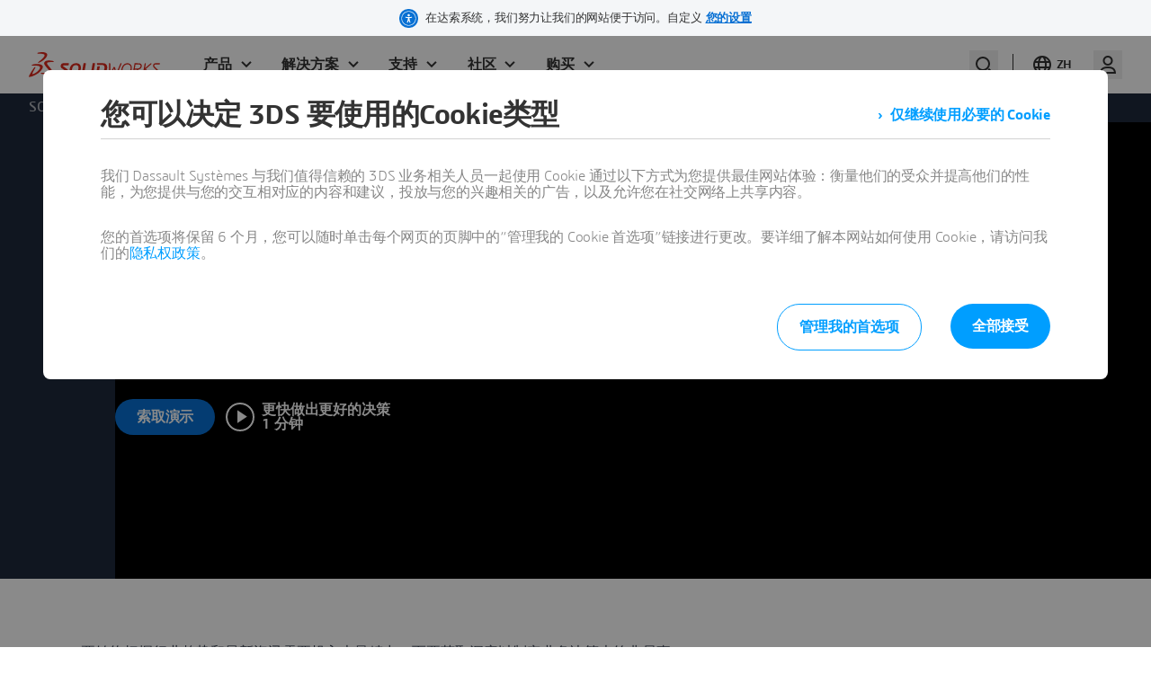

--- FILE ---
content_type: text/html; charset=UTF-8
request_url: https://www.solidworks.com/zh-hans/product/social-business-analyst
body_size: 8016
content:

<!DOCTYPE html>
<html lang="zh-hans" dir="ltr" prefix="og: https://ogp.me/ns# tk:http://tracking.3ds.com/ns#">

<head>
  <meta charset="utf-8" />
<link rel="alternate" hreflang="x-default" href="https://www.solidworks.com/product/social-business-analyst" />
<meta property="tk:category" content="products" />
<meta property="og:site_name" content="SOLIDWORKS" />
<meta name="twitter:card" content="summary_large_image" />
<link rel="canonical" href="https://www.solidworks.com/zh-hans/product/social-business-analyst" />
<meta name="twitter:description" content="要始终把握行业趋势和最新资讯需要投入大量精力，而要获取洞察以制定业务决策也绝非易事" />
<meta name="description" content="要始终把握行业趋势和最新资讯需要投入大量精力，而要获取洞察以制定业务决策也绝非易事" />
<meta property="tk:name" content="/solidworks/products/datamanagement_collaboration/social_business_analyst" />
<meta name="twitter:title" content="利用行业洞见更快地做出更好的业务决策" />
<meta name="twitter:site" content="@solidworks" />
<meta property="tk:sub_category" content="datamanagement_collaboration" />
<meta property="og:url" content="https://www.solidworks.com/zh-hans/product/social-business-analyst" />
<meta property="og:title" content="利用行业洞见更快地做出更好的业务决策" />
<meta property="tk:type" content="Product" />
<meta property="tk:site_name" content="solidworks" />
<meta property="og:description" content="要始终把握行业趋势和最新资讯需要投入大量精力，而要获取洞察以制定业务决策也绝非易事" />
<meta itemprop="woc:typedisplaytext" content="SOLIDWORKS" />
<meta property="og:image" content="https://www.solidworks.com/sites/default/filesd10/styles/og_image/public/migration/2020-06/sba_hero_banner_actual.jpg?itok=5kKnBz-F" />
<meta property="og:locale" content="zh-hans" />
<meta property="article:published_time" content="2020-06-29T13:40:44-0400" />
<meta property="article:modified_time" content="2024-10-24T17:22:59-0400" />
<meta name="Generator" content="Drupal 10 (https://www.drupal.org)" />
<meta name="MobileOptimized" content="width" />
<meta name="HandheldFriendly" content="true" />
<meta name="viewport" content="width=device-width, initial-scale=1.0" />
<meta property="tk:env" content="PRD" />
<link rel="icon" href="/themes/custom/sw-digital/favicon.ico" type="image/vnd.microsoft.icon" />
<link rel="alternate" hreflang="en" href="https://www.solidworks.com/product/social-business-analyst" />
<link rel="alternate" hreflang="fr" href="https://www.solidworks.com/fr/product/social-business-analyst" />
<link rel="alternate" hreflang="zh-hans" href="https://www.solidworks.com/zh-hans/product/social-business-analyst" />
<link rel="alternate" hreflang="de" href="https://www.solidworks.com/de/product/social-business-analyst" />
<link rel="alternate" hreflang="pt-br" href="https://www.solidworks.com/pt-br/product/social-business-analyst" />
<link rel="alternate" hreflang="es" href="https://www.solidworks.com/es/product/social-business-analyst" />
<link rel="alternate" hreflang="it" href="https://www.solidworks.com/it/product/social-business-analyst" />
<link rel="alternate" hreflang="ja" href="https://www.solidworks.com/ja/product/social-business-analyst" />
<link rel="alternate" hreflang="tr" href="https://www.solidworks.com/tr/product/social-business-analyst" />
<link rel="alternate" hreflang="ko" href="https://www.solidworks.com/ko/product/social-business-analyst" />
<link rel="alternate" hreflang="ru" href="https://www.solidworks.com/ru/product/social-business-analyst" />

    <title>利用行业洞见更快地做出更好的业务决策 | SOLIDWORKS</title>
    <link rel="stylesheet" media="all" href="/sites/default/filesd10/css/css_LwZqKqlEvtbMjL7k6zqnWVIjqjnTMSP4hCO0fVbx5jU.css?delta=0&amp;language=zh-hans&amp;theme=sw_digital&amp;include=[base64]" />
<link rel="stylesheet" media="all" href="https://www.solidworks.com/statics/cards/2/woc/css/cards3ds.min.css" />
<link rel="stylesheet" media="all" href="/sites/default/filesd10/css/css_tOh2icqxAbeCHrGPKu_h8ZOAO0eL4NAjGCWlt_7t56Y.css?delta=2&amp;language=zh-hans&amp;theme=sw_digital&amp;include=[base64]" />

      <style>
        @font-face {
          font-family: "sw10icons";
          src: url("/themes/custom/sw-digital/fonts/sw10icons3ds/sw10icons.eot");
          src: url("/themes/custom/sw-digital/fonts/sw10icons3ds/sw10icons.eot") format("embedded-opentype"), url("/themes/custom/sw-digital/fonts/sw10icons3ds/sw10icons.woff2") format("woff2"), url("/themes/custom/sw-digital/fonts/sw10icons3ds/sw10icons.woff") format("woff"), url("/themes/custom/sw-digital/fonts/sw10icons3ds/sw10icons.ttf") format("truetype"), url("/themes/custom/sw-digital/fonts/sw10icons3ds/sw10icons.svg") format("svg");
          font-weight: normal;
          font-style: normal;
        }
        @font-face {
          font-family: "3dsfonticon";
          src: url("/themes/custom/sw-digital/fonts/icons3ds/3dsfonticon.eot");
          src: url("/themes/custom/sw-digital/fonts/icons3ds/3dsfonticon.eot") format("embedded-opentype"), url("/themes/custom/sw-digital/fonts/icons3ds/3dsfonticon.woff2") format("woff2"), url("/themes/custom/sw-digital/fonts/icons3ds/3dsfonticon.woff") format("woff"), url("/themes/custom/sw-digital/fonts/icons3ds/3dsfonticon.ttf") format("truetype"), url("/themes/custom/sw-digital/fonts/icons3ds/3dsfonticon.svg") format("svg");
          font-weight: normal;
          font-style: normal;
        }
        @font-face {
          font-family: "uikiticons";
          src: url("/themes/custom/sw-digital/fonts/uikitv2/uikiticons.eot");
          src: url("/themes/custom/sw-digital/fonts/uikitv2/uikiticons.eot") format("embedded-opentype"), url("/themes/custom/sw-digital/fonts/uikitv2/uikiticons.woff2") format("woff2"), url("/themes/custom/sw-digital/fonts/uikitv2/uikiticons.woff") format("woff"), url("/themes/custom/sw-digital/fonts/uikitv2/uikiticons.ttf") format("truetype"), url("/themes/custom/sw-digital/fonts/uikitv2/uikiticons.svg") format("svg");
          font-weight: normal;
          font-style: normal;
        }
        @font-face {
          font-family: "sw9icons";
          src: url("/themes/custom/sw-digital/fonts/uikit/sw9icons.eot");
          src: url("/themes/custom/sw-digital/fonts/uikit/sw9icons.eot") format("embedded-opentype"), url("/themes/custom/sw-digital/fonts/uikit/sw9icons.woff2") format("woff2"), url("/themes/custom/sw-digital/fonts/uikit/sw9icons.woff") format("woff"), url("/themes/custom/sw-digital/fonts/uikit/sw9icons.ttf") format("truetype"), url("/themes/custom/sw-digital/fonts/uikit/sw9icons.svg") format("svg");
          font-weight: normal;
          font-style: normal;
        }
      </style>

      <link rel="stylesheet" href="https://www.solidworks.com/statics/3ds-navigation/fonts/3ds/fonts.css">

    <script src="https://www.solidworks.com/statics/cards/2/woc/js/cards3ds.min.js"></script>

      

      <script type="text/javascript" src="https://www.solidworks.com/statics/3ds-navigation/ds-header.min.js"></script>
      <script type="text/javascript" src="https://www.solidworks.com/statics/3ds-navigation/ds-footer.min.js"></script>

    <script type="application/ld+json">
      {
        "@context": "http://schema.org",
        "@type": "Service",
        "name": "user",
        "description": "API to retreive authenticated user information",
        "availableChannel": {
          "@type": "ServiceChannel",
          "serviceUrl": "https://www.solidworks.com/portal/api/solidworks/user/current"
        }
      }
    </script>
    <script type="application/ld+json">
      {
        "@context": "http://schema.org",
        "@type": "WebSite",
        "url": "https://www.solidworks.com",
        "potentialAction": {
          "@type": "SearchAction",
          "target": "https://www.solidworks.com/search?wockw={search_term_string}",
          "query-input": "required name=search_term_string",
          "description": "Search on solidworks.com",
          "agent": {
            "@type": "Organization",
            "logo": "https://www.solidworks.com/logo.png",
            "name": "Solidworks"
          }
        }
      }
    </script>
    <script type="application/ld+json">
      {
        "@context": "http://schema.org",
        "@type": "Service",
        "name": "login",
        "description": "Login url",
        "availableChannel": {
          "@type": "ServiceChannel",
          "serviceUrl": "https://www.solidworks.com/portal/passport"
        }
      }
    </script>
    <script type="application/ld+json">
      {
        "@context": "http://schema.org",
        "@type": "Service",
        "name": "logout",
        "description": "Logout url",
        "availableChannel": {
          "@type": "ServiceChannel",
          "serviceUrl": "https://eu1.iam.3dexperience.3ds.com/logout?service=https%3A%2F%2Fwww.solidworks.com%2Fportal%2Fpassport%2Flogout"
        }
      }
    </script>
    <script type="application/ld+json">
      {
        "@context": "http://schema.org",
        "@type": "Service",
        "name": "profile",
        "description": "My Profile URL",
        "logo": "https://",
        "availableChannel": {
          "@type": "ServiceChannel",
          "serviceUrl": "https://eu1.iam.3dexperience.3ds.com/3DPassport/my-profile"
        }
      }
    </script>

</head>

<body class="home ui3ds ds-ui-kit-scope path-node page-node-type-product ds-ui-kit-scope" >
<a href="#main-content" class="visually-hidden focusable skip-link">
  跳转到主要内容
</a>




  <header id="header" class="site-header" data-drupal-selector="site-header" role="banner">
    <!-- Register SW Header -->
    <ds-header
      brand="solidworks"
      external="false"
      accessibility="accessibility"
    ></ds-header>
      <div data-drupal-messages-fallback class="hidden"></div>


  </header>

  <div class="dialog-off-canvas-main-canvas" data-off-canvas-main-canvas>
    

      <main  id="main-content"  role="main" tabindex="-1" style="margin-top: 40px">
          <div id="block-sw-digital-breadcrumbs">
  
    
        

  <div id="breadcrumbs" class="breadcrumb__wrapper">
    <div class="breadcrumb-light ds-breadcrumb-container">
      <div  class="ds-breadcrumb" itemscope itemtype="https://schema.org/BreadcrumbList">
                <ol class="ds-breadcrumb__ariane">
                                <li itemprop="itemListElement" itemscope itemtype="https://schema.org/ListItem">
                              <a itemprop="item" href="https://www.solidworks.com/zh-hans">
                                      <span itemprop="name">SOLIDWORKS</span>
                                  </a>
                            <meta itemprop="position" content="2"/>
            </li>
                      <li itemprop="itemListElement" itemscope itemtype="https://schema.org/ListItem">
                                                <span itemprop="name">利用行业洞见更快地做出更好的业务决策 </span>
                                <meta itemprop="item" content="https://www.solidworks.com/node/2544"/>
                            <meta itemprop="position" content="1"/>
            </li>
                  </ol>
      </div>
    </div>
  </div>


  </div>
<div id="block-sw-digital-content">
  
    
      
  
  


        
      

  <div class="paragraph paragraph--type--from-library paragraph--view-mode--default" id="scroll--3381" data-info="from_library/7118--library_item/3381">
                
                    
              

    
  

  





  

<!--SECTION-WRAPPER-->
<div class="section-wrapper " role="banner">
  <!--COL ALIGN-->
  <div class="homeGrid-1col__item--v-align--none">

    <!--BANNER ALIGN-->
    <div class=" Banner__item--v-align--md" data-type="banner--md">

      

        <!--BANNER NO VIDEO -->
        <div class="Banner__row Banner--inside-title image--fit-img-banner--md bg--dark">

          <hgroup class ="">
            <h1>利用行业洞见更快地做出更好的业务决策 </h1>

                      </hgroup>

                      <div class="Banner__image">
              <div class="Banner-shadow"></div>
              <picture class="itemContainer__image image--fit-img-banner--md opacity--100">
                <div style="position: relative; left: -30px; margin-bottom: 0px;"></div>
        
                <img loading="lazy" src="/sites/default/filesd10/styles/webp/public/migration/2020-06/sba_hero_banner_actual.jpg.webp?itok=dIUxFaiM" width="1440" height="696" alt="sba_hero_banner_actual.jpg" />



      



              </picture>
            </div>
          
          <div class="Banner__text ">
            <div class="itemContainer itemContainer__text">
                          </div>

            <div class="itemContainer itemContainer__text" data-3ds-truncate="parent" >

                              <div class="item--body item--body-main" data-3ds-truncate="lines:10">
                                      <div class="content--xl">
                      
                    </div>
                                  </div> <!--END ITEM--BODY   -->
                                            <div class="Banner-cta item--cta ">
              





<a href="/zh-hans/how-to-buy/schedule-your-3dexperience-business-intelligence-solution-demo-today" target="_self" itemtype="http://tracking.3ds.com/ClickAction" itemscope="" class="Btn--scream Btn">

    <span>
    索取演示
      </span>
            <meta itemprop="category" content="CTA"/>
                <meta itemprop="action" content="hero_banner"/>
                <meta itemprop="label" content="Get_a_demo"/>
      </a>

              





<a href="https://v.youku.com/v_show/id_XNDg4NDA0OTg4NA==.html" target="_blank" itemtype="http://tracking.3ds.com/ClickAction" itemscope="" class="js-video-modal Btn--cheer Btn--dark Btn" data-3ds-videoplayer-urbe="modal" data-video-id="XNDg4NDA0OTg4NA==" data-video-player="youku">

  <i class="Icon Icon--play-mini"></i>  <span>
    更快做出更好的决策
          <br/>
      <span>1 分钟</span>
      </span>
            <meta itemprop="category" content="Video"/>
                <meta itemprop="action" content="Play"/>
                <meta itemprop="label" content="make_better_decisions_faster"/>
      </a>

      </div>
              
            </div>

          </div><!--END BANNER__TEXT  -->

        </div><!--END BANNER ROW  -->

            
      
    </div><!--END ALIGN-->
  </div><!--END 1COL GRID-->
</div><!--END SECTION-WRAPPER-->


      

      

      </div>


  

      

  <div class="paragraph paragraph--type--from-library paragraph--view-mode--default" id="scroll--3382" data-info="from_library/7120--library_item/3382">
                
                    
              

  <div class="section-wrapper section-wrapper--">
    <div class="homeGrid-1col__wrapper ">
              

  

        
            
            
    
        
  
        <div class="paragraph__align--pt--lg paragraph__align--pb--none " data-type="custom">
      <article
          class=" paragraph-1-item__row paragraph-1-item----hidden-title bg--transparent image--fit-img-none"
          data-class="image--fit-img-none"
          data-3ds-truncate="parent"
      >
                          <div class="paragraph-1-item__item column_0">
            
<div class="itemContainer itemContainer__text">
    <div class="item--body">
                    
              <p>&nbsp;</p>

<h3>要始终把握行业趋势和最新资讯需要投入大量精力，而要获取洞察以制定业务决策也绝非易事</h3>
      
            </div>

  </div>

          </div>
        
      </article>
    </div>
  


    </div>
  </div>

      

      

      </div>


  

      

  <div class="paragraph paragraph--type--from-library paragraph--view-mode--default" id="scroll--3383" data-info="from_library/7122--library_item/3383">
                
                    
              

  <div class="section-wrapper section-wrapper--">
    <div class="homeGrid-1col__wrapper ">
              

  

        
            
  
    
        
  
        <div class="paragraph__align--pt--lg paragraph__align--pb--lg " data-type="media">
      <article
          class=" paragraph-2-items__row paragraph-2-items--lr--hidden-title  "
          data-class=""
          data-3ds-truncate="parent"
      >
                          <div class="paragraph-2-items__item column_0">
              
    

<picture class="itemContainer__image image--fit-img-16by9 ">
  <img src="[data-uri]" data-src="/sites/default/filesd10/migration/2020-06/netvibes%252520LinkedIn%252520graphic%2525207.jpg" class="lazyload" alt="Learn how the 3DEXPERIENCE Business Intelligence solution can help you" />
</picture>


          </div>
                  <div class="paragraph-2-items__item column_1">
            
<div class="itemContainer itemContainer__text">
    <div class="item--body">
                    
              <p>开发创新和差异化产品必须充分了解目标市场和客户需求，对竞争优势和行业趋势有深刻见解。当全球数十亿人使用社交媒体即时分享意见时，这便成了挑战。</p>
      
            </div>

  </div>

          </div>
        
      </article>
    </div>
  


    </div>
  </div>

      

      

      </div>


  

      

  <div class="paragraph paragraph--type--from-library paragraph--view-mode--default" id="scroll--3384" data-info="from_library/7124--library_item/3384">
                
                    
              

              



<div
  id="scroll--7123"
  class="section-wrapper section-wrapper--light"
  data-type="panel-of-nodes-wrapper"
>
  <article class="paragraph__align--pt--lg paragraph__align--pb--lg">

    
              
          <div class="homeGrid-1col__wrapper panel-of-nodes--body">
        <div class="itemContainer itemContainer__text">
          <div class="item--body">
            
              <p>&nbsp;</p>

<h3 align="center">了解 <strong>3D</strong>EXPERIENCE Business Intelligence 解决方案如何为您提供帮助：</h3>

      
          </div>
        </div>
      </div>
    


        <div data-type="panel_of_nodes--item">

              
  
  
  
<div class="homeGrid-2col__wrapper">
  <div class="homeGrid-2col__row cols1-1 wide--gap" role="list">
          <div class="align-all-center">
      <div id="scroll--3376"  class="paragraph-2-items__item--v-align--md" data-type="sw-items--item">
  
  
  <article class="sw-items--item"  data-class="image--fit-img-none" data-3ds-truncate="parent">
    <picture class="itemContainer__image image--fit-img-icon m--unset no-border">
      
              <div style="position: relative; left: -30px; margin-bottom: 0px;"></div>
        
                <img loading="lazy" src="/sites/default/filesd10/styles/webp/public/migration/2020-06/icon_productivity_1.png.webp?itok=drtw01zw" width="4277" height="4443" alt="Identify business opportunities and risks with access to thousands of curated content sources by industry" />



      



      
    </picture>

          <hgroup>
        <h3>通过按行业访问数千个精心策划的内容来源来识别商机和风险</h3>
              </hgroup>
    
    <div class=" paragraph-2-items__item">
      <picture class="itemContainer__image image--fit-img-icon m--unset no-border ">
        <img src="[data-uri]" data-src="" class="lazyload opacity--50" alt="">
      </picture>
    </div>
    <div class="paragraph-2-items__item">
      <div class=" itemContainer itemContainer__text">
        <div class="item--body">
          
              <h5 align="center" style="padding-top:15px;">通过按行业访问数千个精心策划的内容来源来识别商机和风险</h5>

      
        </div>
        <div class="item--cta">
          
                  </div>
      </div>
    </div>
  </article>
</div>

      </div>
          <div class="align-all-center">
      <div id="scroll--3377"  class="paragraph-2-items__item--v-align--md" data-type="sw-items--item">
  
  
  <article class="sw-items--item"  data-class="image--fit-img-none" data-3ds-truncate="parent">
    <picture class="itemContainer__image image--fit-img-icon m--unset no-border">
      
              <div style="position: relative; left: -30px; margin-bottom: 0px;"></div>
        
                <img loading="lazy" src="/sites/default/filesd10/styles/webp/public/migration/2020-06/icon_connect.png.webp?itok=kZ3PfjLT" width="4443" height="4443" alt="Stay connected to customers and partners with customized, filtered feeds and updates" />



      



      
    </picture>

          <hgroup>
        <h3>利用经过自定义和筛选的数据源和更新，与客户和合作伙伴保持联系</h3>
              </hgroup>
    
    <div class=" paragraph-2-items__item">
      <picture class="itemContainer__image image--fit-img-icon m--unset no-border ">
        <img src="[data-uri]" data-src="" class="lazyload opacity--50" alt="">
      </picture>
    </div>
    <div class="paragraph-2-items__item">
      <div class=" itemContainer itemContainer__text">
        <div class="item--body">
          
              <h5 align="center" style="padding-top:15px;">利用经过自定义和筛选的数据源和更新，与客户和合作伙伴保持联系</h5>

      
        </div>
        <div class="item--cta">
          
                  </div>
      </div>
    </div>
  </article>
</div>

      </div>
      </div>
</div>

      


                    
    </div>
      </article>
</div>

      

      

      </div>


  

      

  <div class="paragraph paragraph--type--from-library paragraph--view-mode--default" id="scroll--3385" data-info="from_library/7126--library_item/3385">
                
                    
              

              



<div
  id="scroll--7125"
  class="section-wrapper section-wrapper--light"
  data-type="panel-of-nodes-wrapper"
>
  <article class="paragraph__align--pt--lg paragraph__align--pb--lg">

    
              
    


        <div data-type="panel_of_nodes--item">

              
  
  
  
<div class="homeGrid-2col__wrapper">
  <div class="homeGrid-2col__row cols1-1 wide--gap" role="list">
          <div class="align-all-center">
      <div id="scroll--3374"  class="paragraph-2-items__item--v-align--md" data-type="sw-items--item">
  
  
  <article class="sw-items--item"  data-class="image--fit-img-none" data-3ds-truncate="parent">
    <picture class="itemContainer__image image--fit-img-icon m--unset no-border">
      
              <div style="position: relative; left: -30px; margin-bottom: 0px;"></div>
        
                <img loading="lazy" src="/sites/default/filesd10/styles/webp/public/migration/2020-06/icon_tracking.png.webp?itok=r-oKa0xd" width="4277" height="4443" alt="icon_tracking.png" />



      



      
    </picture>

          <hgroup>
        <h3>通过了解最新的内容、反响和评论，跟踪品牌认知和竞争对手的活动</h3>
              </hgroup>
    
    <div class=" paragraph-2-items__item">
      <picture class="itemContainer__image image--fit-img-icon m--unset no-border ">
        <img src="[data-uri]" data-src="" class="lazyload opacity--50" alt="">
      </picture>
    </div>
    <div class="paragraph-2-items__item">
      <div class=" itemContainer itemContainer__text">
        <div class="item--body">
          
              <h5 align="center" style="padding-top:15px;">通过了解最新的内容、反响和评论，跟踪品牌认知和竞争对手的活动</h5>

      
        </div>
        <div class="item--cta">
          
                  </div>
      </div>
    </div>
  </article>
</div>

      </div>
          <div class="align-all-center">
      <div id="scroll--3375"  class="paragraph-2-items__item--v-align--md" data-type="sw-items--item">
  
  
  <article class="sw-items--item"  data-class="image--fit-img-none" data-3ds-truncate="parent">
    <picture class="itemContainer__image image--fit-img-icon m--unset no-border">
      
              <div style="position: relative; left: -30px; margin-bottom: 0px;"></div>
        
                <img loading="lazy" src="/sites/default/filesd10/styles/webp/public/migration/2020-06/icon_global.png.webp?itok=MGSApGDz" width="4443" height="4443" alt="icon_global.png" />



      



      
    </picture>

          <hgroup>
        <h3>通过趋势监测和分析，获取全球市场活动概况</h3>
              </hgroup>
    
    <div class=" paragraph-2-items__item">
      <picture class="itemContainer__image image--fit-img-icon m--unset no-border ">
        <img src="[data-uri]" data-src="" class="lazyload opacity--50" alt="">
      </picture>
    </div>
    <div class="paragraph-2-items__item">
      <div class=" itemContainer itemContainer__text">
        <div class="item--body">
          
              <h5 align="center" style="padding-top:15px;">通过趋势监测和分析，获取全球市场活动概况</h5>

      
        </div>
        <div class="item--cta">
          
                  </div>
      </div>
    </div>
  </article>
</div>

      </div>
      </div>
</div>

      


                    
    </div>
      </article>
</div>

      

      

      </div>


  

      

  <div class="paragraph paragraph--type--from-library paragraph--view-mode--default" id="scroll--3386" data-info="from_library/7128--library_item/3386">
                
                    
                <div class="paragraph paragraph--type--toast paragraph--view-mode--toast-light">
          <div id="scroll--3386" class="section-wrapper section-wrapper--Toast Toast--light">
  <div class="homeGrid-1col__wrapper--full ">
    <div class="paragraph__align--pt-- paragraph__align--pb--">
              <section class="Toast Toast--light" data-type="toast">
          <div class="Toast__text">
                                    
              





<a href="/zh-hans/how-to-buy/schedule-your-3dexperience-business-intelligence-solution-demo-today" target="_self" itemtype="http://tracking.3ds.com/ClickAction" itemscope="" class="Btn--scream Btn">

    <span>
    索取演示
      </span>
            <meta itemprop="category" content="cta"/>
                <meta itemprop="action" content="middle_content"/>
                <meta itemprop="label" content="request_a_demo"/>
      </a>

      
          </div>
        </section>
          </div>
  </div>
</div>

      </div>

      

      

      </div>


  

      

  <div class="paragraph paragraph--type--from-library paragraph--view-mode--default" id="scroll--3387" data-info="from_library/7130--library_item/3387">
                
                    
              

              



<div
  id="scroll--7129"
  class="section-wrapper section-wrapper--light"
  data-type="panel-of-nodes-wrapper"
>
  <article class="paragraph__align--pt--lg paragraph__align--pb--lg">

    
              
          <div class="homeGrid-1col__wrapper panel-of-nodes--body">
        <div class="itemContainer itemContainer__text">
          <div class="item--body">
            
              <p>&nbsp;</p>

<h3 align="center">Social Business Analyst</h3>

      
          </div>
        </div>
      </div>
    


        <div data-type="panel_of_nodes--item">

              
  
  
  
<div class="homeGrid-3col__wrapper">
  <div class="homeGrid-3col__row cols1-1-1 wide--gap" role="list">
          <div class="align-all-center">
      <div id="scroll--3371"  class="paragraph-2-items__item--v-align--md" data-type="sw-items--item">
  
  
  <article class="sw-items--item"  data-class="image--fit-img-none" data-3ds-truncate="parent">
    <picture class="itemContainer__image image--fit-img-icon m--unset no-border">
      
              <div style="position: relative; left: -30px; margin-bottom: 0px;"></div>
        
                <img loading="lazy" src="/sites/default/filesd10/styles/webp/public/migration/2020-06/netslib_ap_appicon.png.webp?itok=KqwWJ9wb" width="64" height="64" alt="netslib_ap_appicon.png" />



      



      
    </picture>

          <hgroup>
        <h3>内容聚合</h3>
              </hgroup>
    
    <div class=" paragraph-2-items__item">
      <picture class="itemContainer__image image--fit-img-icon m--unset no-border ">
        <img src="[data-uri]" data-src="" class="lazyload opacity--50" alt="">
      </picture>
    </div>
    <div class="paragraph-2-items__item">
      <div class=" itemContainer itemContainer__text">
        <div class="item--body">
          
              <h5 align="center">内容聚合</h5>

<p align="center">从各种在线内容源中选择，或从预先精选的行业库中选择</p>

      
        </div>
        <div class="item--cta">
          
                  </div>
      </div>
    </div>
  </article>
</div>

      </div>
          <div class="align-all-center">
      <div id="scroll--3372"  class="paragraph-2-items__item--v-align--md" data-type="sw-items--item">
  
  
  <article class="sw-items--item"  data-class="image--fit-img-none" data-3ds-truncate="parent">
    <picture class="itemContainer__image image--fit-img-icon m--unset no-border">
      
              <div style="position: relative; left: -30px; margin-bottom: 0px;"></div>
        
                <img loading="lazy" src="/sites/default/filesd10/styles/webp/public/migration/2020-06/netsocp_ap_appicon.png.webp?itok=piGJeEgh" width="64" height="64" alt="netsocp_ap_appicon.png" />



      



      
    </picture>

          <hgroup>
        <h3>内容分析</h3>
              </hgroup>
    
    <div class=" paragraph-2-items__item">
      <picture class="itemContainer__image image--fit-img-icon m--unset no-border ">
        <img src="[data-uri]" data-src="" class="lazyload opacity--50" alt="">
      </picture>
    </div>
    <div class="paragraph-2-items__item">
      <div class=" itemContainer itemContainer__text">
        <div class="item--body">
          
              <h5>内容分析</h5>

<p>分析和比较所有衡量标准，捕捉有关您的业务或行业的重要趋势</p>
      
        </div>
        <div class="item--cta">
          
                  </div>
      </div>
    </div>
  </article>
</div>

      </div>
          <div class="align-all-center">
      <div id="scroll--3373"  class="paragraph-2-items__item--v-align--md" data-type="sw-items--item">
  
  
  <article class="sw-items--item"  data-class="image--fit-img-none" data-3ds-truncate="parent">
    <picture class="itemContainer__image image--fit-img-icon m--unset no-border">
      
              <div style="position: relative; left: -30px; margin-bottom: 0px;"></div>
        
                <img loading="lazy" src="/sites/default/filesd10/styles/webp/public/migration/2020-06/netdoft_ap_appicon.png.webp?itok=3V9fLyc-" width="64" height="64" alt="netdoft_ap_appicon.png" />



      



      
    </picture>

          <hgroup>
        <h3>内容分发</h3>
              </hgroup>
    
    <div class=" paragraph-2-items__item">
      <picture class="itemContainer__image image--fit-img-icon m--unset no-border ">
        <img src="[data-uri]" data-src="" class="lazyload opacity--50" alt="">
      </picture>
    </div>
    <div class="paragraph-2-items__item">
      <div class=" itemContainer itemContainer__text">
        <div class="item--body">
          
              <h5 align="center">内容分发</h5>

<p align="center">自动化分析以发送实时警报，安排循环报告</p>

      
        </div>
        <div class="item--cta">
          
                  </div>
      </div>
    </div>
  </article>
</div>

      </div>
      </div>
</div>

      


                    
    </div>
      </article>
</div>

      

      

      </div>


  

      

  <div class="paragraph paragraph--type--from-library paragraph--view-mode--default" id="scroll--3388" data-info="from_library/7132--library_item/3388">
                
                    
                <div class="paragraph paragraph--type--toast paragraph--view-mode--toast-light">
          <div id="scroll--3388" class="section-wrapper section-wrapper--Toast Toast--light">
  <div class="homeGrid-1col__wrapper--full ">
    <div class="paragraph__align--pt-- paragraph__align--pb--">
              <section class="Toast Toast--light" data-type="toast">
          <div class="Toast__text">
                                    
              





<a href="/zh-hans/how-to-buy/schedule-your-3dexperience-business-intelligence-solution-demo-today" target="_self" itemtype="http://tracking.3ds.com/ClickAction" itemscope="" class="Btn--scream Btn">

    <span>
    索取演示
      </span>
            <meta itemprop="category" content="cta"/>
                <meta itemprop="action" content="middle_content"/>
                <meta itemprop="label" content="request_a_demo"/>
      </a>

      
          </div>
        </section>
          </div>
  </div>
</div>

      </div>

      

      

      </div>


  

      

  <div class="paragraph paragraph--type--from-library paragraph--view-mode--default" id="scroll--3389" data-info="from_library/7134--library_item/3389">
                
                    
              <div class="section-wrapper section-wrapper--light"   data-type="panel-of-nodes-wrapper">
  
  

  <article class=" paragraph__align--pt--lg paragraph__align--pb--lg">
          <hgroup class="text-center pb--md">
        <h3>详细了解 Social Business Analyst</h3>
      </hgroup>
            <div class="homeGrid-1col__wrapper woc-cards homeGrid-1col__wrapper--wide">
              <div class="homeGrid-1col__row field--formatter-woc-jsonb"><div class="woc-cards-container__wrapper ui3ds"><div id="woc-cards-5efa4501f2d44" class="ds-row woc-cards-container woc-cards-container--medium"></div>
</div>
</div>

      </div>

  </article>
</div>

      

      

      </div>


  
<div class="homeGrid-1col__wrapper"></div>




  </div>


      </main>



  </div>


<footer role="contentinfo" aria-label="Footer" class="HF3ds">
  
  <!-- Register SW Footer -->
  <ds-footer brand="solidworks" external="false"></ds-footer>
</footer>



<button class="backToTop Btn Btn--cheer has-icon">
  <span class="Icon Icon--arrowTop"> </span> <span class="btnCaption">Back To Top</span>
</button>


<script type="application/json" data-drupal-selector="drupal-settings-json">{"path":{"baseUrl":"\/","pathPrefix":"zh-hans\/","currentPath":"node\/2544","currentPathIsAdmin":false,"isFront":false,"currentLanguage":"zh-hans"},"pluralDelimiter":"\u0003","suppressDeprecationErrors":true,"ajaxPageState":{"libraries":"[base64]","theme":"sw_digital","theme_token":null},"ajaxTrustedUrl":[],"webform":{"dialog":{"options":{"narrow":{"title":"Narrow","width":600},"normal":{"title":"Normal","width":800},"wide":{"title":"Wide","width":1000}},"entity_type":"node","entity_id":"2544"}},"cardsContainersList":{"woc-cards-5efa4501f2d44":"{\u0022filters\u0022:{\u0022id\u0022:\u0022woc-filters-5efa4501f2d44\u0022,\u0022persistent\u0022:0,\u0022search\u0022:0,\u0022reset\u0022:0,\u0022suggest\u0022:0,\u0022contenttypes\u0022:[],\u0022shown\u0022:[\u0022\u0022]},\u0022cards\u0022:{\u0022id\u0022:\u0022woc-cards-5efa4501f2d44\u0022,\u0022type\u0022:\u0022medium\u0022,\u0022quantity\u0022:\u002210\u0022,\u0022hasBackground\u0022:0},\u0022nav\u0022:{\u0022carousel\u0022:0,\u0022display_nb_results\u0022:0,\u0022infinite\u0022:0,\u0022load_more\u0022:0,\u0022remember\u0022:0,\u0022urlparam\u0022:0,\u0022pager\u0022:[]},\u0022query\u0022:{\u0022sort\u0022:{\u0022enable\u0022:0,\u0022type\u0022:\u0022\u0022},\u0022keyword\u0022:\u0022\u0022,\u0022contenttypes\u0022:[],\u0022special\u0022:\u0022card_content_cta_1_url:\\u0022\\\/media\\\/social-business-analyst-datasheet\\u0022{w=33000}\\r\\nOR\\r\\ncard_content_cta_1_url:\\u0022\\\/media\\\/driving-high-tech-business-market-insights\\u0022{w=23000}\\r\\nOR\\r\\ncard_content_cta_1_url:\\u0022\\\/media\\\/tracking-latest-topics-3dexperience-business-intelligence\\u0022{w=13000}\u0022},\u0022wocid\u0022:\u00225efa4501f2d44\u0022,\u0022carousel\u0022:0,\u0022display_nb_results\u0022:0,\u0022infinite\u0022:0,\u0022load_more\u0022:0,\u0022remember\u0022:0,\u0022urlparam\u0022:0,\u0022pager\u0022:[],\u0022api\u0022:\u0022https:\\\/\\\/www.solidworks.com\\\/apisearch\u0022,\u0022language\u0022:\u0022zh-hans\u0022,\u0022loader\u0022:false,\u0022customClasses\u0022:[]}"},"noResult":{"output":null,"special_query":null},"resultStringTranslations":{"noResult":"\u6ca1\u6709\u7ed3\u679c","oneResult":"There is one result","multipleResults":"There are @count results"},"field_group":{"pattern_formatter":{"mode":"default","context":"view","settings":{"pattern":"paragraphblock","pattern_mapping":{"fields:field_brackets":{"destination":"field_brackets","weight":0,"plugin":"fields","source":"field_brackets"},"extra_fields:title_processed":{"destination":"title_processed","weight":2,"plugin":"extra_fields","source":"title_processed"},"fields:field_padding_bottom":{"destination":"padding_bottom","weight":10,"plugin":"fields","source":"field_padding_bottom"},"fields:field_padding_top":{"destination":"padding_top","weight":11,"plugin":"fields","source":"field_padding_top"},"extra_fields:title_alignment":{"destination":"title_alignment","weight":3,"plugin":"extra_fields","source":"title_alignment"},"extra_fields:paragraph_type":{"destination":"paragraph_type","weight":5,"plugin":"extra_fields","source":"paragraph_type"},"extra_fields:ratio_class":{"destination":"ratio_class","weight":6,"plugin":"extra_fields","source":"ratio_class"},"extra_fields:content_sections":{"destination":"content_sections","weight":8,"plugin":"extra_fields","source":"content_sections"},"fields:field_alignment":{"destination":"alignment","weight":4,"plugin":"fields","source":"field_alignment"},"fields:field_image_ratio":{"destination":"image_ratio","weight":7,"plugin":"fields","source":"field_image_ratio"},"fields:field_subtitle":{"destination":"subtitle","weight":12,"plugin":"fields","source":"field_subtitle"},"fields:field_grid":{"destination":"field_grid","weight":1,"plugin":"fields","source":"field_grid"},"fields:field_background_color":{"destination":"background_color","weight":9,"plugin":"fields","source":"field_background_color"}},"show_empty_fields":0,"label_as_html":0}}},"user":{"uid":0,"permissionsHash":"9f753ad94d76837641227971f8b6d334a46472f60e2c58ff2d4e0be42a1deb42"}}</script>
<script src="/sites/default/filesd10/js/js_wN999lrIl-PKWgGCuMSP64VEYFhOByEJte85ljPZR5E.js?scope=footer&amp;delta=0&amp;language=zh-hans&amp;theme=sw_digital&amp;include=eJx1jsEKAjEMRH9o1-jNvwmpaUsgbdYmS_18XRDRg5cZeDMM4xNZqgQpOHVO9lhmTsVGg7efWEitLnPDZox8OWPLQUEV2FfpEmtVS6TfjY16Vih09w-9lhh4o8FwyF-Ox-JvuHseDq8PtscTRrlDoQ"></script>
<script src="//tracking.3ds.com/stat/init/ds_init_global.js"></script>
<script src="/sites/default/filesd10/js/js_ioyNyBUjDcuknexax5lKS9OaGhwd2l5YN6GbQWuMsDo.js?scope=footer&amp;delta=2&amp;language=zh-hans&amp;theme=sw_digital&amp;include=eJx1jsEKAjEMRH9o1-jNvwmpaUsgbdYmS_18XRDRg5cZeDMM4xNZqgQpOHVO9lhmTsVGg7efWEitLnPDZox8OWPLQUEV2FfpEmtVS6TfjY16Vih09w-9lhh4o8FwyF-Ox-JvuHseDq8PtscTRrlDoQ"></script>


</body>
</html>


--- FILE ---
content_type: application/javascript
request_url: https://cdn.trustcommander.net/privacy/3068/privacy_v2_230.js
body_size: 27114
content:
/*
 * tagContainer Privacy v98.5
 * Copyright Tag Commander
 * http://www.tagcommander.com/
 * Generated: 27/08/2025 09:21:31
 * ---
 * Version   : 018
 * IDP       : 230
 * IDS       : 3068
 */
/*!compressed by terser*/ if(tc_privacy_used="undefined"!=typeof tc_privacy_used?tc_privacy_used:0,"0"==tc_privacy_used){"undefined"==typeof tC&&(!function(t){var e,a=t.document,r=Object.prototype.toString,i=function(t,a){return new i.fn.init(t,a,e)},o={};i.prototype={constructor:i,init:function(t){return t?t.nodeType?(this.context=t,this[0]=t,this.length=1,this):void 0:this},each:function(t,e){return i.each(this,t,e)},ready:function(t){return i.ready.promise(t),this}},i.fn=i.prototype,i.fn.init.prototype=i.fn,i.ssl=i.ssl||"https://manager.",i.isFunction=i.isFunction||function(t){return"function"===i.type(t)},i.inArray=i.inArray||function(t,e,a){var r,i=Array.prototype.indexOf;if(e){if(i)return i.call(e,t,a);for(r=e.length,a=a?a<0?Math.max(0,r+a):a:0;a<r;a++)if(a in e&&e[a]===t)return a}return-1},i.type=i.type||function(t){return null==t?String(t):o[r.call(t)]||"object"},i.each=i.each||function(t,e,a){var r,o=0,n=t.length,c=null==n||i.isFunction(t);if(a)if(c){for(r in t)if(!1===e.apply(t[r],a))break}else for(;o<n&&!1!==e.apply(t[o++],a););else if(c){for(r in t)if(!1===e.call(t[r],r,t[r]))break}else for(;o<n&&!1!==e.call(t[o],o,t[o++]););return t},i.log=i.log||function(t,e){try{i.getCookie("tCdebugLib")&&console&&console[e||"log"](t)}catch(t){}},e=i(a),t.tC=i}(window),tC.id_site=String(3068),tC.generatorVersion=tC.generatorVersion||String("98.5")),tC.privacyVersion="018",tC.privacyID=230,function(){"use strict";tC.cactUtils={};var t=function(){};tC.cactUtils.formatArgumentsV2=function(e){var a={},r=0;return"string"==typeof e[r]&&(a.event=e[r++]),"object"==typeof e[r]&&(a.properties=Object.assign({},e[r++])),"object"==typeof e[r]&&(a.config=Object.assign({},e[r++])),"function"==typeof e[r]&&(a.callback=e[r++]),a.properties=a.properties||{},a.config=a.config||{},a.callback=a.callback||t,a}}(),function(){"use strict";var t=window.tC;if(!(null==t||t.cact&&t.cactInfo&&t.cactInfo.apiVersion>=2)){window.caReady=window.caReady||[],window.cact=window.cact||function(){window.caReady.push(arguments)},t.cact&&(window.caReady=window.caReady.map((function(t){if(function(t){return"[object Arguments]"===t.toString()||Array.isArray(t)}(t))return t;var e,a=JSON.parse(JSON.stringify(t)),r=a._done;return delete a.event,delete a.callback,delete a._done,e=0!==Object.keys(a).length?[t.event,a,t.callback]:[t.event,t.callback],r&&(e._tc_meta={done:r}),e}))),t.cact=t.cact||{},t.cactInfo={apiVersion:2};var e=function(e){e._tc_meta=e._tc_meta||{};var a=e[0];if(!e._tc_meta.done&&null!=t.cact[a]){e._tc_meta=e._tc_meta||{},e._tc_meta.done=!0;var i=t.cact[a]._tc_version;if(e=Array.prototype.slice.call(e,null==i?0:1),null==i){var o=r(e);t.cact[a](o,o.callback)}else t.cact[a].apply(t.cact,e)}},a=function(){},r=function(t){var e,r;return"object"==typeof t[1]?(e=t[1],r=t[2]):"function"==typeof t[1]?(e={},r=t[1]):e={},e.event=t[0],e.callback=r||a,e};t.cact.exec=function(){for(var a=0;a<window.caReady.length;++a)e(window.caReady[a]);var r=t.cactUtils.formatArgumentsV2(arguments);r&&r.callback&&r.callback()};Object.defineProperty(window.caReady,"push",{configurable:!0,value:function(t){Array.prototype.push.call(window.caReady,t),e(t)}}),t.cact.exec()}}(),function(){"use strict";tC.config=tC.config||{},tC.cact.config=function(){var t=tC.cactUtils.formatArgumentsV2(arguments),e=t.callback;Object.assign(tC.config,t.properties),e()},tC.cact.config._tc_version=2}(),function(){"use strict";var t=window.tC;null!=t&&null!=t.cact&&(t.cact["consent.get"]=function(){var e=t.cactUtils.formatArgumentsV2(arguments),a=t.privacy.getConsent({pretty:!0});e.callback(a)},t.cact["consent.get"]._tc_version=2,t.cact["consent.onReady"]=function(){var e=t.cactUtils.formatArgumentsV2(arguments),a=t.privacy.getConsent({pretty:!0}),r=a.consent.status;if("unset"!==r)return a.updateEvent="set",void e.callback(a);var i=function(){var a=t.privacy.getConsent({pretty:!0});a.updateEvent="set",e.callback(a)};t.eventTarget.addEventListener("consent-ready",i)},t.cact["consent.onReady"]._tc_version=2,t.cact["consent.onUpdate"]=function(){var e=t.cactUtils.formatArgumentsV2(arguments),a=t.privacy.getConsent({pretty:!0}),r="unset"===a.consent.status?"set":"changed",i=function(){r="revoked"},o=function(){var a=t.privacy.getConsent({pretty:!0}),i=r;a.updateEvent=i,r="revoked"===i?"set":"changed",e.callback(a)};t.eventTarget.addEventListener("consent-update",o),t.eventTarget.addEventListener("consent-revoke",i)},t.cact["consent.onUpdate"]._tc_version=2)}(),function(){"use strict";var t=window.tC;null!=t&&null!=t.cact&&(t.cact["consent.update"]=function(){var e=t.cactUtils.formatArgumentsV2(arguments),a=e.properties||{};t.privacy.updateConsent({pretty:!0,status:a.status,action:a.action,categories:a.categories,vendors:a.vendors,sendHit:a.sendHit}),e.callback(t.privacy.getConsent({pretty:!0}))},t.cact["consent.update"]._tc_version=2,t.cact["consent.revoke"]=function(){var e=t.cactUtils.formatArgumentsV2(arguments);t.privacy.revokeConsent(),e.callback({})},t.cact["consent.revoke"]._tc_version=2)}(),function(){"use strict";var t=window.tC;null!=t&&null!=t.cact&&(t.cact["consentBanner.show"]=function(){var e=t.cactUtils.formatArgumentsV2(arguments);t.privacy&&t.privacy.showBanner&&(t.privacy.showBanner(),e.callback())},t.cact["consentBanner.show"]._tc_version=2,t.cact["consentBanner.hide"]=function(){var e=t.cactUtils.formatArgumentsV2(arguments);t.privacy&&t.privacy.closeBanner&&(t.privacy.closeBanner(),e.callback())},t.cact["consentBanner.hide"]._tc_version=2,t.cact["consentCenter.show"]=function(){var e=t.cactUtils.formatArgumentsV2(arguments),a=e.properties||{};if(t.privacy&&t.privacy.showPrivacyCenter){var r="vendors"!==a.panel;t.privacy.showPrivacyCenter(r),e.callback()}},t.cact["consentCenter.show"]._tc_version=2,t.cact["consentCenter.hide"]=function(){var e=t.cactUtils.formatArgumentsV2(arguments);t.privacy&&t.privacy.closePrivacyCenter&&(t.privacy.closePrivacyCenter(),e.callback())},t.cact["consentCenter.hide"]._tc_version=2)}(),function(){"use strict";var t=function(t){var e;return(e=t instanceof Event?t.target:t)instanceof Element?e:null};tC.cact.trigger=function(){var e=tC.cactUtils.formatArgumentsV2(arguments),a=e.event,r=Object.assign({},e.properties),i=e.config,o=e.callback;if("string"==typeof a&&""!==a){if(tC.trigger){var n=t(r.from);n&&(i.eventTarget=n,delete r.from),tC.trigger({event:a,properties:r,config:i})}return o(),tC.uniqueEventIndex}},tC.cact.trigger._tc_version=2,tC.cact.setProperty=function(t,e){tC.set&&"string"==typeof t&&(tC.config=tC.config||{},tC.config.eventData=tC.config.eventData||{},tC.set(tC.config.eventData,t,e))},tC.cact.setProperty._tc_version=2,tC.cact.dispatchEvent=function(){var e=tC.cactUtils.formatArgumentsV2(arguments),a=e.event,r=Object.assign({},e.properties),i=Object.assign({},e.config),o=e.callback;i.eventData=r;var n=t(r.from);n&&(i.eventTarget=n,delete r.from),tC.eventTarget.dispatchEvent(a,i),o()},tC.cact.dispatchEvent._tc_version=2,tC.cact.emit=tC.cact.dispatchEvent,tC.cact.addEventListener=function(){var t=tC.cactUtils.formatArgumentsV2(arguments),e=t.event,a=t.callback;return tC.eventTarget.addEventListener(e,a)},tC.cact.addEventListener._tc_version=2,tC.cact.on=tC.cact.addEventListener,tC.cact.once=function(){var t=tC.cactUtils.formatArgumentsV2(arguments),e=t.event,a=t.callback;return tC.eventTarget.once(e,a)},tC.cact.once._tc_version=2,tC.cact.removeEventListener=function(){var t=tC.cactUtils.formatArgumentsV2(arguments),e=t.event,a=t.callback;return tC.eventTarget.removeEventListener(e,a)},tC.cact.removeEventListener._tc_version=2,tC.cact.off=tC.cact.removeEventListener}(),tC.script={add:function(t,e,a){var r=document.getElementsByTagName("body")[0]||document.getElementsByTagName("script")[0].parentNode,i=document.createElement("script");i.type="text/javascript",i.async=!0,i.src=t,i.charset="utf-8",i.id="tc_script_"+Math.random(),r?(e&&(i.addEventListener?i.addEventListener("load",(function(){e()}),!1):i.onreadystatechange=function(){i.readyState in{loaded:1,complete:1}&&(i.onreadystatechange=null,e())}),a&&"number"==typeof a&&setTimeout((function(){r&&i.parentNode&&r.removeChild(i)}),a),r.insertBefore(i,r.firstChild)):tC.log("tC.script error : the element  is not found ! the file "+t+" is not implemented !","warn")}},function(){"use strict";if(window.tC=window.tC||{},null==window.tC.Bitfield){var t=function(t,e){if(isNaN(t)||t<0||t>=e)throw new RangeError("Bitfield: invalid index");return t>>3},e=function(t){return 1<<t%8},a=function(t){if(isNaN(t)||t<=0)throw new Error("Bitfield: size must be greater than zero");var e=Math.ceil(t/8);this.buffer=new Uint8Array(e),this.length=t};a.fromBase64URL=function(t){var e=t.replace(/\-/g,"+").replace(/_/g,"/"),r=atob(e),i=new a(8*r.length);for(var o in r)r.hasOwnProperty(o)&&(i.buffer[o]=r.charCodeAt(o));return i},a.prototype.toBase64URL=function(){var t=String.fromCharCode.apply(null,this.buffer);return btoa(t).replace(/\+/g,"-").replace(/\//g,"_")},a.fromArray=function(t){for(var e=new a(t.length),r=0;r<t.length;++r)t[r]&&e.set(r);return e},a.prototype.toArray=function(){for(var t=Array(this.length),e=0;e<this.length;++e)t[e]=this.get(e);return t},a.prototype.get=function(a){var r=t(a,this.length),i=e(a);return Boolean(this.buffer[r]&i)},a.prototype.set=function(a){var r=t(a,this.length),i=e(a);return this.buffer[r]|=i,this},a.prototype.unset=function(a){var r=t(a,this.length),i=e(a);return this.buffer[r]&=~i,this},window.tC.Bitfield=a}}(),tC.setCookie=tC.setCookie||function(t,e,a,r,i,o,n){i||(i=tC.domain()),tC.config=tC.config||{},tC.cookieForceSameSite=tC.cookieForceSameSite||"",n=n||tC.config.cookieForceSameSite||tC.cookieForceSameSite,tC.isSameSiteContext()||(n="None"),n||(n=tC.isSubdomain(i)?"Lax":"None"),tC.cookieForceSecure=null!=tC.cookieForceSecure?tC.cookieForceSecure:"",null==o&&(o=tC.config.cookieForceSecure),null==o&&(o=tC.cookieForceSecure),o=Boolean(Number(o)),"none"===n.toLowerCase()&&(o=!0);var c=new Date;c.setTime(c.getTime()),a&&(a=1e3*a*60*60*24);var s=new Date(c.getTime()+a),p=t+"="+tC.cookieEncode(e)+(a?";expires="+s.toGMTString():"")+(r?";path="+r:";path=/")+(i?";domain="+i:"")+(o?";secure":"")+";SameSite="+n;document.cookie=p},tC.cookieEncode=tC.cookieEncode||function(t){var e={"!":"%21","'":"%27","(":"%28",")":"%29","~":"%7E"};return encodeURIComponent(t).replace(/[!~'()]/g,(function(t){return e[t]}))},tC.getCookie=tC.getCookie||function(t){if(null==t)return"";var e="@$".split("").some((function(e){return-1!==t.indexOf(e)}));t=e?t.replace("$","\\$"):encodeURIComponent(t);var a=new RegExp("(?:^|; )"+t+"=([^;]*)").exec(document.cookie);if(a){var r="";try{r=decodeURIComponent(a[1])}catch(t){r=unescape(a[1])}return r}return""},tC.cookieCheck=function(t){var e,a=(t=t||{}).domain?";domain="+t.domain:"",r=t.samesite?";samesite="+t.samesite:"",i=Math.random().toString(36).substr(2,9),o="tc_test_cookie="+i+";expires=0;path=/;"+r+a;document.cookie=o;var n=new RegExp("(?:^|; )tc_test_cookie=([^;]*)").exec(document.cookie);return n&&(n=n[1]),(e=n===i)&&(o="tc_test_cookie=;expires="+new Date(0).toUTCString()+";path=/;"+r+a,document.cookie=o),e},tC._samesite=tC._samesite||null,tC.isSameSiteContext=tC.isSameSiteContext||function(){return null!=tC._samesite||(tC.isCrossDomainContext()?tC._samesite=!1:tC._samesite=tC.cookieCheck({samesite:"lax"})),tC._samesite},tC.isCookieEnabled=function(){return!(!navigator.cookieEnabled||-1!==window.navigator.userAgent.indexOf("MSIE"))||tC.cookieCheck()},tC.removeCookie=tC.removeCookie||function(t,e){this.setCookie(t,"",-1,"/",e)},tC._domain=tC._domain||null,tC.domain=tC.domain||function(){if(null!=tC._domain)return tC._domain;var t=(tC.tc_hdoc.domain||"").toLowerCase().split("."),e=t.length;if(0===e)return"";for(var a,r=!1,i=2;!r&&i<=e;++i)a="."+t.slice(e-i,e).join("."),r=tC.cookieCheck({domain:a});return tC._domain=a||"",tC._domain},tC.getDomainLevels=tC.getDomainLevels||function(){var t=(tC.tc_hdoc.domain||"").toLowerCase().split("."),e=t.map((function(e,a){return"."+t.slice(a).join(".")}));return e.pop(),e.reverse(),e},tC.isSubdomain=tC.isSubdomain||function(t){return t&&"."===t[0]&&(t=t.substr(1,t.length-1)),new RegExp(t+"$").test(tC.tc_hdoc.domain)},tC.isCrossDomainContext=tC.isCrossDomainContext||function(){try{return window.top.document,!1}catch(t){return!0}},tC.tc_hdoc=tC.tc_hdoc||!1,tC.tc_hdoc||(tC.tc_hdoc=tC.isCrossDomainContext()?window.document:window.top.document),tC.isTcDns=function(t){return""!==(t=t||"")&&(-1!==t.indexOf(".commander1.com")||-1!==t.indexOf(".tagcommander.com"))},tC.isCustomDns=function(t){return""!==(t=t||"")&&!tC.isTcDns(t)},function(){tC.getCdnDomainList=tC.getCdnDomainList||function(){return[]||[]},tC.getClientDnsList=tC.getClientDnsList||function(){return[]||[]};var t=function(t,e){return function(){var a=t();if(a)return a;var r=tC.getDomainLevels().map((function(t){return new RegExp("^[\\w,\\d,\\-]*"+t.replace(".","\\.")+"$")}));return e().find((function(t){return r.find((function(e){return e.test(t)}))}))}};tC.getCachedClientCollectDns=function(){return tC.clientCollectDns},tC.getCachedClientCdnDomain=function(){return tC.clientCdnDomain},tC.getClientCollectDns=t(tC.getCachedClientCollectDns,tC.getClientDnsList),tC.clientCollectDns=tC.getClientCollectDns(),tC.getClientCdnDomain=t(tC.getCachedClientCdnDomain,tC.getCdnDomainList),tC.clientCdnDomain=tC.getClientCdnDomain(),tC.clientCampaignDns=tC.clientCampaignDns||null,tC.getClientCampaignDns=function(){return tC.clientCampaignDns},tC.campaignForceCookieFirst=0,tC.getCdnDomain=function(t){var e=t.defaultDomain||tC.defaultCdnDomain;return window.tc_cdn_domain||tC.clientCdnDomain||e},tC.getPrivacyCdnDomain=function(){return tC.getCdnDomain({defaultDomain:(tC.privacy||{}).defaultCdnDomain})}}(),tC.fn.css=function(t){try{this.each((function(e,a){for(var r in t){var i="";if(/-/.test(r)){var o=r.split("-");for(var e in o)if(0==e)i=o[e];else{var n=o[e].split("");i+=n.shift().toUpperCase()+n.join("")}}else i=r;a.style[i]=t[r]}}))}catch(t){tC.log(["tC.fn.css->error",t.message],"warn")}return this},tC.fn.resetCss=function(){return this.each((function(t,e){tC(e).css({border:"none",background:"none",font:"none",margin:"none",padding:"none",top:"none",left:"none",buttom:"none",right:"none",width:"none",height:"none"})})),this},tC.pixelTrack=tC.pixelTrack||{add:function(t,e){t=t||0,e=e||"img",tC.onDomReady((function(){var a;"iframe"===e?((a=document.createElement(e)).src=t,a.width=1,a.height=1,a.style.display="none",document.body.appendChild(a)):(a=new Image).src=t}))}},function(){"use strict";var t=window.tC;t.eventTarget=t.eventTarget||{_eventTarget:document.createElement("null"),addEventListener:function(t,e,a){this._eventTarget.addEventListener(t,e,a)},once:function(t,e,a){this.addEventListener(t,e,Object.assign({},a,{once:!0}))},removeEventListener:function(t,e){this._eventTarget.removeEventListener(t,e)},createEvent:function(t,e){var a;if(t instanceof Event&&null==t.target)a=t;else{if("string"!=typeof t||"*"===t)return;a=new Event(t)}return null!=e&&"object"==typeof e||(e={}),a.eventData=e,a},dispatchEvent:function(e,a){a=a||{};var r=t.eventTarget.createEvent(e,a.eventData);this._eventTarget.dispatchEvent(r);var i=new Event("*");i.originalEvent=r,this._eventTarget.dispatchEvent(i),t.eventTarget.callTagTrigger(r.type,a)},callTagTrigger:function(e,a){if(!0!==a.skipTrigger){var r=t.eventTarget.createEvent(e,a.eventData),i=a.tagTrigger;null==i&&(i=r.type.replace(/-/g,"_"));var o=a.eventTarget,n={};o&&o.getAttributeNames&&o.getAttributeNames().forEach((function(t){n[t]=o[t]})),Object.defineProperty(r,"target",{writable:!0,value:n}),Object.defineProperty(r,"target",{writable:!1}),null!=i&&null!=t.event&&"function"==typeof t.event[i]&&t.event[i](r,r.eventData)}},dispatchEventAsync:function(e,a){var r=0;(a=Object.assign({},a)).delay>0&&(r=Number(a.delay),delete a.delay),setTimeout((function(){t.eventTarget.dispatchEvent(e,a)}),r)}}}(),tC.coreReadyStandalone=!0,tC.isDOMReady&&(tC.coreReadyStandalone=!1),tC.domReady=tC.domReady||!1,tC.isDOMReady=tC.isDOMReady||function(){if("complete"===document.readyState||"loaded"===document.readyState)return!0;if("interactive"!==document.readyState)return!1;if(!document.documentElement.doScroll)return!0;try{return document.documentElement.doScroll("left"),!0}catch(t){return!1}},tC.waitingOnDomReadyCallBacks=tC.waitingOnDomReadyCallBacks||[],tC.excuteOnDomReadyCallBacks=tC.excuteOnDomReadyCallBacks||function(){for(var t=0;t<tC.waitingOnDomReadyCallBacks.length;t++)tC.waitingOnDomReadyCallBacks[t]();tC.waitingOnDomReadyCallBacks=[]},tC.onDomReady=tC.onDomReady||function(t){if(this.domReady)t();else{tC.waitingOnDomReadyCallBacks.push(t);var e=!1;document.addEventListener?(e=!0,document.addEventListener("DOMContentLoaded",(function(){document.removeEventListener("DOMContentLoaded",arguments.callee,!1),tC.excuteOnDomReadyCallBacks()}),!1)):document.attachEvent&&(e=!0,document.attachEvent("onreadystatechange",(function(){"complete"===document.readyState&&(document.detachEvent("onreadystatechange",arguments.callee),tC.excuteOnDomReadyCallBacks())})),document.documentElement.doScroll&&window===window.top&&function(){if(!tC.domReady){try{document.documentElement.doScroll("left")}catch(t){return void setTimeout(arguments.callee,0)}tC.excuteOnDomReadyCallBacks()}}()),e||(window.onload=tC.excuteOnDomReadyCallBacks)}},!0===tC.coreReadyStandalone&&(tC.isDOMReady()?tC.domReady=!0:tC.onDomReady((function(){tC.domReady=!0}))),tC.xhr=tC.xhr||function(t){var e=new XMLHttpRequest;if(!e)return!1;e.open(t.method||"GET",t.url),t.withCredentials&&(e.withCredentials=!0);var a=t.data;if(!0===t.json&&(e.setRequestHeader("Content-Type","application/json"),"string"!=typeof a))try{a=JSON.stringify(a)}catch(t){a="null"}t.headers&&Object.keys(t.headers).forEach((function(a){e.setRequestHeader(a,t.headers[a])}));var r=function(){if(e.readyState===XMLHttpRequest.DONE){var a=t[e.status>=200&&e.status<300?"done":"fail"];if(a){var r=e.response;if(!0===t.json)try{r=JSON.parse(r)}catch(t){}a(r,e.status)}}};e.onload=r,e.onerror=r,e.send(a)},function(){"use strict";tC.getCrossDomainCookie=tC.getCrossDomainCookie||function(t,e){e=e||function(){};var a=t.siteId,r=t.name,i=t.domain;tC.xhr({url:"https://"+i+"/get-cookie?tc_s="+a+"&name="+r,withCredentials:!0,json:!0,done:function(t){var a="";try{a=t[r]||""}catch(t){}e(a)},fail:function(t){tC.log&&tC.log("error occured retrieving cookie "+r,t),e("")}})}}(),function(){"use strict";var t={"cookie-serverside":{path:"css",serverId:"phoenix",defaultDomain:"collect.commander1.com",siteQueryArg:"tc_s",caidSync:!1},dms:{path:"dms",serverId:"data",defaultDomain:"engage.commander1.com",siteQueryArg:"tc_s"},events:{path:"events",serverId:"cdp",defaultDomain:"collect.commander1.com",siteQueryArg:"tc_s"},"measure-click-and-visit":{path:"cs3",serverId:"mix",defaultDomain:tC.clientCampaignDns||"mix.commander1.com",syncDomain:"collect.commander1.com",siteQueryArg:"tcs"},"measure-visit":{path:"s3",serverId:"mix",defaultDomain:tC.clientCampaignDns||"mix.commander1.com",syncDomain:"collect.commander1.com",siteQueryArg:"tcs"},"privacy-consent":{path:"privacy-consent",serverId:"trust",defaultDomain:"privacy.commander1.com",cookielessDomains:["privacy.trustcommander.net"],siteQueryArg:"site"}},e=function(){var t=new Date;return t.getFullYear()+("0"+(t.getMonth()+1)).slice(-2)+("0"+t.getDate()).slice(-2)+("0"+t.getHours()).slice(-2)+("0"+t.getMinutes()).slice(-2)+("0"+t.getSeconds()).slice(-2)+Math.floor(12345678942*Math.random()+1)},a=function(t,e){var a=!1;"function"!=typeof navigator.sendBeacon?a=!0:navigator.sendBeacon(t,e)||(a=!0),a&&tC.xhr({method:"POST",json:!0,url:t,data:e,withCredentials:!0})};null==tC.track&&(tC._trackVersion=4),tC.track=tC.track||function(r){var i=(r=r||{}).siteId||tC.config.siteId||tC.id_site,o=t[r.route];if(null==o)return null;var n={};o.siteQueryArg&&i&&(n[o.siteQueryArg]=i),Object.assign(n,r.queryParams);var c=Object.keys(n).reduce((function(t,e){var a=n[e];return t.push(e+"="+a),t}),[]);(c=c.join("&"))&&(c="?"+c);var s=JSON.stringify(r.body||{}),p=o.defaultDomain,d=r.domain||window.tC_collect_dns||tC.config.collectionDomain||p;"/"===(d=d.split("://").slice(-1)[0])[d.length-1]&&(d=d.slice(0,-1));var l=tC.isCustomDns(d),v=(o.cookielessDomains||[]).includes(d),y="https://"+d+(l&&!v?"/"+o.serverId:"")+"/"+o.path+c,f=tC.getCookie("CAID"),g=!1!==o.caidSync;if(g&&(g=null!=tC.config.caidSync?tC.config.caidSync:g,g=null!=r.caidSync?r.caidSync:g),l&&!v&&!f){if(g){var m=o.syncDomain||p;tC.getCrossDomainCookie({name:"TCID",siteId:i,domain:m},(function(t){var r=t;r||(r=e()),tC.setCookie("CAID",r),a(y,s)}))}else{var u=e();tC.setCookie("CAID",u),a(y,s)}}else a(y,s)}}(),tC.arrayUniqueFilter=function(t,e,a){return a.indexOf(t)===e},tC.privacy=tC.privacy||{reactived:null,id:null,version:null,categories:null,vendorsDisabled:null,optinVendors:[],cookieData:null,initialized:!1,init:function(){var t=tC.getCookie(tC.privacy.getCN());tC.privacy.cookieData=t?t.indexOf("@")>=0?t.split("@"):t.split(tC.privacy.getCS()):[],tC.privacy.vendorsDisabled=tC.getCookie(this.getVCN()).split(","),tC.privacy.optinVendors=[];var e=tC.privacy.cookieData[5]||"";if(""!==String(e)&&(e=tC.Bitfield.fromBase64URL(e).toArray()).forEach((function(t,e){!0===t&&tC.privacy.optinVendors.push(String(e))})),null!=tC.privacy.isIabGoogleAcmEnabled&&tC.privacy.isIabGoogleAcmEnabled()){var a=tC.storage.getWithExpiry(this.getCN()+"_ACM");null!=a&&""!==String(a)&&(a=tC.Bitfield.fromBase64URL(a).toArray()).forEach((function(t,e){!0===t&&tC.privacy.optinVendors.push("acm_"+e)}))}if(tC.privacy.categories=tC.privacy.cookieData[2]||"",tC.privacy.cachedBlockedOnCategories=tC.privacy.cookieData[3]?tC.privacy.cookieData[3].split(","):null,"ALL"===tC.privacy.categories){var r=parseInt(tC.privacy.cookieData[0]||0);tC.privacy.categories=1===r?[]:tC.privacy.allSelectableCategoriesId||[]}else tC.privacy.categories=""!==tC.privacy.categories?tC.privacy.categories.split(","):[];null==tC.privacy.cookieData[0]&&tC.privacy.initIabLegitimateInterests&&tC.privacy.initIabLegitimateInterests();var i=(tC.privacy.cookieData[4]||"").split(",");tC.privacy.consentDates={updatedAt:Number(i[0])||null,createdAt:Number(i[1])||null,expiresAt:Number(i[2])||null},tC.privacy.initialized||(tC.privacy.initialized=!0,tC.gtagInit&&tC.gtagInit(),tC.privacy.gcmEnabled&&tC.privacy.gcmInit(),tC.eventTarget.dispatchEventAsync("privacy-module-ready"),0!==tC.privacy.cookieData.length&&tC.eventTarget.dispatchEventAsync("consent-ready"))}},tC.privacy.saveConsent=function(t){var e=t.optin;if(null==tC.isCookieEnabledBool&&(tC.isCookieEnabledBool=tC.isCookieEnabled()),!1!==tC.isCookieEnabledBool){var a=t.categoryList||"";0===a.length&&tC.privacy.privacySelectableUnblockedCategoriesId&&tC.privacy.privacySelectableUnblockedCategoriesId.length>0&&(e=!1);var r=null!=t.hitOptin?t.hitOptin:t.optin,i=t.vendorList||"",o=t.privacyVersion||tC.privacy.getVersion(),n=t.privacyId||tC.privacy.getId(),c=t.action||"banner_button",s={};null!=t.acmVendorList&&(s.acmVendorList=t.acmVendorList);var p=null==tC.privacy.cookieData||0===tC.privacy.cookieData.length;tC.privacy.cok(Number(!e),o,a,i,s),!1!==t.sendHit&&tC.privacy.hit(Number(r),o,n,c),window.tCPrivacyTagManager&&tC.privacy.sendDataOtherTMS(),tC.privacy.gcmEnabled&&tC.privacy.gcmUpdate(),p&&tC.eventTarget.dispatchEvent("consent-ready"),tC.eventTarget.dispatchEvent("consent-update",{skipTrigger:!0}),tC.eventTarget.dispatchEvent("consent-updated")}},tC.privacy.In=tC.privacy.In||function(t,e,a,r,i,o,n){n=n||{},tC.privacy.saveConsent({optin:!0,privacyId:t,privacyVersion:e,action:i,categoryList:r,vendorList:o,acmVendorList:n.acmVendorList,sendHit:n.sendHit})},tC.privacy.Out=tC.privacy.Out||function(t,e,a,r,i,o,n){n=n||{},"ALL"===r&&(r=""),tC.privacy.saveConsent({optin:!1,privacyId:t,privacyVersion:e,action:i,categoryList:r,vendorList:o,acmVendorList:n.acmVendorList,sendHit:n.sendHit})},tC.privacy.encodeVendorList=function(t){if(t.length>0){var e=(t=t.map(Number).sort((function(t,e){return t-e})))[t.length-1],a=new tC.Bitfield(e+1);return t.forEach((function(t){a.set(t)})),a.toBase64URL()}return""},tC.privacy.optinAll=function(t,e){t=t||"banner_button",e=e||{};var a,r=tC.privacy.getCategoryIdList().join(","),i=tC.privacy.getVendorIdList();if(null!=tC.privacy.isIabGoogleAcmEnabled&&tC.privacy.isIabGoogleAcmEnabled()){var o=tC.privacy.prepareAcmVendorConsent(i);i=o.nonAcmVendors,a=tC.privacy.encodeVendorList(o.acmVendors)}i=tC.privacy.encodeVendorList(i),tC.privacy.saveConsent({optin:!0,action:t,categoryList:r,vendorList:i,acmVendorList:a,sendHit:e.sendHit})},tC.privacy.prepareConsent=function(t){var e=((t=t||{}).categories||[]).map(String),a=(t.vendors||[]).map(String);if(tC.privacy.iabCategoriesToPublicCategories){var r=tC.privacy.iabCategoriesToPublicCategories({purposes:(t.iabPurposes||[]).map(String),legIntPurposes:(t.iabPurposes||[]).map(String).filter((function(t){return 1!==t})),specialFeatures:(t.iabSpecialFeatures||[]).map(String)});e=e.concat(r)}if(tC.privacy.iabVendorsToPublicVendors){var i=tC.privacy.iabVendorsToPublicVendors({vendors:(t.iabVendors||[]).map(String),legIntVendors:(t.iabVendors||[]).map(String)});a=a.concat(i)}return{vendors:a,categories:e}},tC.privacy.optin=function(t,e){t=t||"banner_button",e=e||{};var a=tC.privacy.prepareConsent(e),r=a.categories,i=a.vendors;if(0!==r.length||0!==i.length){var o;if(r=r.concat(e.reset?[]:tC.privacy.getOptinCategories()).filter(tC.arrayUniqueFilter),i=i.concat(e.reset?[]:tC.privacy.getOptinVendors()).filter(tC.arrayUniqueFilter),null!=tC.privacy.isIabGoogleAcmEnabled&&tC.privacy.isIabGoogleAcmEnabled()){var n=tC.privacy.prepareAcmVendorConsent(i);i=n.nonAcmVendors,o=tC.privacy.encodeVendorList(n.acmVendors)}i=tC.privacy.encodeVendorList(i),tC.privacy.saveConsent({optin:!0,action:t,categoryList:r,vendorList:i,acmVendorList:o,hitOptin:e.hitOptin,sendHit:e.sendHit})}},tC.privacy.optoutAll=function(t,e){var a;t=t||"banner_button",e=e||{},null!=tC.privacy.isIabGoogleAcmEnabled&&tC.privacy.isIabGoogleAcmEnabled()&&(a=""),tC.privacy.saveConsent({optin:!1,action:t,categoryList:"",vendorList:"",acmVendorList:a,sendHit:e.sendHit})},tC.privacy.optout=function(t,e){t=t||"banner_button";var a=tC.privacy.prepareConsent(e),r=a.categories,i=a.vendors;if(0!==r.length||0!==i.length){var o=tC.privacy.getOptinCategories(),n=tC.privacy.getOptinVendors();if(r=o.filter((function(t){return-1===r.indexOf(t)})),i=n.filter((function(t){return-1===i.indexOf(t)})),0!==r.length||0!==i.length){var c;if(null!=tC.privacy.isIabGoogleAcmEnabled&&tC.privacy.isIabGoogleAcmEnabled()){var s=tC.privacy.prepareAcmVendorConsent(i);i=s.nonAcmVendors,c=tC.privacy.encodeVendorList(s.acmVendors)}i=tC.privacy.encodeVendorList(i),tC.privacy.saveConsent({optin:!0,action:t,categoryList:r,vendorList:i,acmVendorList:c,sendHit:e.sendHit})}else tC.privacy.optoutAll(t,{sendHit:e.sendHit})}},tC.privacy.getFlattenCategories=function(){return tC.privacy.allCategories.flatMap((function(t){return(t.subCategories||[]).concat(t)}))},tC.privacy.getFlattenCategoryIdList=function(){return tC.privacy.getFlattenCategories().map((function(t){return t.id}))},tC.privacy.getCategoryIdList=function(){var t=tC.privacy.privacySelectableUnblockedCategoriesId||tC.privacy.getFlattenCategoryIdList();return tC.privacy.getIabCategoryIdList&&(t=t.concat(tC.privacy.getIabCategoryIdList())),t},tC.privacy.getVendorIdList=function(){var t=tC.privacy.includedVendorIds||[];return t=null!=tC.privacy.isIabGoogleAcmEnabled&&tC.privacy.isIabGoogleAcmEnabled()?t.filter((function(t){return!(t>1e3)})):t.filter((function(t){return t<1e3})),tC.privacy.getIabVendorIdList&&(t=t.concat(tC.privacy.getIabVendorIdList())),t},tC.privacy.getId=tC.privacy.getId||function(){return""},tC.privacy.getVersion=tC.privacy.getVersion||function(){return""},tC.privacy.setTcfConsent=function(t,e){var a,r=e.categories||{},i=e.vendors||{};if(t.purpose){if(t.purpose.consents)for(var o in t.purpose.consents)r[a="tcf2_"+o]=r[a]||{},r[a].status=!0===t.purpose.consents[o]?e.on:e.off;if(t.purpose.legitimateInterests)for(var n in t.purpose.legitimateInterests)r[a="tcf2_"+n]=r[a]||{},r[a].legIntStatus=!0===t.purpose.legitimateInterests[n]?e.on:e.off}if(t.vendor){if(t.vendor.consents)for(var c in t.vendor.consents)i[a="tcf2_"+c]=i[a]||{},i[a].status=!0===t.vendor.consents[c]?e.on:e.off;if(t.vendor.legitimateInterests)for(var s in t.vendor.legitimateInterests)i[a="tcf2_"+s]=i[a]||{},i[a].legIntStatus=!0===t.vendor.legitimateInterests[s]?e.on:e.off}if(t.specialFeatureOptins)for(var p in t.specialFeatureOptins)r[a="tcf2_sf_"+p]=r[a]||{},r[a].status=!0===t.specialFeatureOptins[p]?e.on:e.off;return{categories:r,vendors:i}},tC.privacy.isSet=tC.privacy.isSet||function(){return null!=tC.privacy.cookieData&&tC.privacy.cookieData.length>0},tC.privacy.getConsent=function(t){var e=(t=t||{}).pretty,a=!!e&&"off",r=null;null==tC.privacy.cookieData&&tC.privacy.init(),0===tC.privacy.cookieData.length?(a=e?"unset":null,r="unset"):1===Number(tC.privacy.cookieData[0])&&(r="all-off");var i=!0,o=!1;e&&(i="on",o="off");var n=tC.privacy.getOptinCategories().reduce((function(t,e){return t[e]=i,t}),{}),c=tC.privacy.getCategoryIdList();c=c.reduce((function(t,e){var o=e,c="status";e>1e4&&e<13e3?(o="tcf2_"+Math.ceil((e-1e4)/2),e%2==0&&(c="legIntStatus")):e>13e3&&(o="tcf2_sf_"+(e-13e3));return t[o]=t[o]||{},t[o][c]=n[e]||a,null==r&&t[o][c]!==i&&(r="mixed"),t}),{}),tC.privacy.getBlockedOnCategories().forEach((function(t){c[t]={status:i,required:!0}}));var s=tC.privacy.getVendorIdList(),p=tC.privacy.getOptinVendors().reduce((function(t,e){return t[e]=i,t}),{});if(s=s.reduce((function(t,e){var o=e,n="status";e>1e3&&(o="tcf2_"+Math.ceil((e-1e3)/2),e%2==0&&(n="legIntStatus"));return t[o]=t[o]||{},t[o][n]=p[e]||a,null==r&&t[o][n]!==i&&(r="mixed"),t}),{}),tC.storage.getWithExpiry(tC.privacy.getCN()+"_TCF")){var d=tC.storage.getWithExpiry(tC.privacy.getCN()+"_TCF"),l=tC.privacy.setTcfConsent(d,{categories:c,vendors:s,on:i,off:o});c=l.categories,s=l.vendors}r=r||"all-on";var v={version:"1.0",siteId:tC.id_site,consentId:tC.privacy.getConsentId(),bannerId:String(tC.privacy.getId()),bannerVersion:tC.privacy.getVersion()};return tC.privacy.iabVendorList&&(v.tcfPolicyVersion=String(tC.privacy.iabVendorList.tcfPolicyVersion)),tC.privacy.consentDates&&(v.dateCreated=tC.privacy.consentDates.createdAt,v.dateUpdated=tC.privacy.consentDates.updatedAt,v.dateExpires=tC.privacy.consentDates.expiresAt),{meta:v,consent:{status:r,categories:c,vendors:s}}},tC.privacy.updateConsent=function(t){if("all-on"!==(t=t||{}).status)if("all-off"!==t.status){t.categories=t.categories||{},t.vendors=t.vendors||{};var e=!t.pretty||"on",a=!!t.pretty&&"off",r={categories:[],vendors:[],sendHit:!1},i={categories:[],vendors:[],sendHit:!1},o=null!=window.__tcfapi;if(Object.keys(t.categories).forEach((function(n){var c=n,s=t.categories[n];if(o){var p=String(n).match(/tcf2_(\d*)/),d=p?String(n).match(/tcf2_sf_(\d*)/):null;d?c=13e3+Number(d[1]):p&&(c=2*Number(p[1])-1+1e4,s.legIntStatus===e?r.categories.push(c+1):s.legIntStatus===a&&i.categories.push(c+1))}s.status===e?r.categories.push(c):s.status===a&&i.categories.push(c)})),Object.keys(t.vendors).forEach((function(n){var c=n,s=t.vendors[n];if(o){var p=String(n).match(/tcf2_(\d*)/);p&&(c=2*Number(p[1])-1+1e3,s.legIntStatus===e?r.vendors.push(c+1):s.legIntStatus===a&&i.vendors.push(c+1))}s.status===e?r.vendors.push(c):s.status===a&&i.vendors.push(c)})),tC.privacy.optin(t.action,r),tC.privacy.optout(t.action,i),null==t.sendHit||t.sendHit){var n=tC.privacy.getOptinCategories().length>0||tC.privacy.getOptinVendors().length>0,c=t.action||"banner_button";tC.privacy.hit(Number(n),tC.privacy.getVersion(),tC.privacy.getId(),c)}}else tC.privacy.optoutAll(t.action,{sendHit:t.sendHit});else tC.privacy.optinAll(t.action,{sendHit:t.sendHit})},tC.privacy.revokeConsent=function(){tC.privacy.optoutAll(),tC.removeCookie(tC.privacy.getCN(),window.tc_privacy_force_domain),tC.removeCookie(tC.privacy.getPCCN(),window.tc_privacy_force_domain),tC.privacy.cookieData=[],tC.storage&&(tC.storage.remove(tC.privacy.getCN()+"_TCF"),tC.storage.remove(tC.privacy.getCN()+"_ACM")),tC.removeCookie("TCPID",window.tc_privacy_force_domain),tC.setCookie("TCPID",tC.privacy.rand(),393,"/",window.tc_privacy_force_domain||tC.domain()),tC.eventTarget.dispatchEvent("consent-revoke"),tC.eventTarget.dispatchEvent("consent-update")},tC.privacy.cok=tC.privacy.cok||function(t,e,a,r,i){i=i||{},a=a||"",r=r||"";var o=tC.privacy.consentDuration||13;o=30*parseInt(o);var n=void 0!==window.tc_privacy_force_domain?window.tc_privacy_force_domain:null;tC.privacy.iabVendorList&&(e=e+"|"+tC.privacy.iabVendorList.gvlSpecificationVersion+"|"+tC.privacy.iabVendorList.tcfPolicyVersion+"|"+tC.privacy.iabVendorList.vendorListVersion),tC.privacy.getId&&(e=e+"|"+tC.privacy.getId()+"|"+tC.id_site);var c=(new Date).getTime(),s=c;if(tC.privacy.consentDates){var p=c+1e3*o*60*60*24;tC.privacy.consentDates.updatedAt=c,tC.privacy.consentDates.createdAt=tC.privacy.consentDates.createdAt||c,tC.privacy.consentDates.expiresAt=p,s=[tC.privacy.consentDates.updatedAt,tC.privacy.consentDates.createdAt,tC.privacy.consentDates.expiresAt].join(",")}var d=t+tC.privacy.getCS()+e+tC.privacy.getCS()+a+tC.privacy.getCS()+(tC.privacy.blockedOnCategories||"")+tC.privacy.getCS()+s+tC.privacy.getCS()+r;if(tC.setCookie(tC.privacy.getCN(),d,o,"/",n),tC.setCookie(tC.privacy.getPCCN(),a,o,"/",n),null!=i.acmVendorList&&tC.storage.setWithExpiry(tC.privacy.getCN()+"_ACM",i.acmVendorList,o),null!=window.__tcfapi){var l=tC.privacy.getCN()+"_TCF";tC.storage.remove(l);var v=!1,y=tC.privacy.gcmEnabled&&window.gtag_enable_tcf_support;window.__tcfapi("getTCData",2,(function(t,e){e&&(t.vendorListVersion=tC.privacy.iabVendorList.vendorListVersion,tC.storage.setWithExpiry(l,t,o),v&&y&&tC.privacy.gcmUpdate())})),v=!0}},tC.privacy.checkOptinAllVendors=function(){var t=tC.privacy.getOptinVendors().map(String);return tC.privacy.getVendorIdList().map(String).every((function(e){return-1!==t.indexOf(e)}))},tC.privacy.checkOptoutAllVendors=function(){return tC.privacy.getVendorIdList().length>0&&0===tC.privacy.getOptinVendors().length},tC.privacy.sendBeacon=function(t){t=t||{};var e=tC.privacy.getHitDomain(t.tc_optout);tC.track({domain:e,route:"privacy-consent",siteId:t.site,body:t})},tC.privacy.createConsentId=function(){if(tC.privacyCookieDisallowed&&(!tC.privacy.cookieData.length||1===tC.privacy.cookieData.length&&""===tC.privacy.cookieData[0]))return"";var t=tC.getCookie("TCPID");return""===t&&(t=tC.privacy.rand(),tC.setCookie("TCPID",t,393,"/",tC.domain())),t},tC.privacy.getConsentId=tC.privacy.getConsentId||function(){return tC.privacy.createConsentId()||tC.getCookie("TCPID")},tC.privacy.hit=tC.privacy.hit||function(t,e,a,r){var i;i=0===t?1:1===t?0:parseInt(tC.privacy.cookieData[0]||1);var o=tC.privacy.getPrivacyHitsCategory(),n=!0;if(o){var c=tC.privacy.categories||[],s=c.length,p=tC.privacy.tagsCategoriesAssignation[o];tC.privacy.init(),n=tC.privacy.validRules(o)||-1!==(tC.privacy.blockedOnCategories||[]).indexOf(p)||1===t&&c.indexOf(String(p))>-1&&-1===tC.privacy.categories.indexOf(String(p))||0===t&&s>0&&0===tC.privacy.categories.length}if(n){var d=tC.privacy.privacySelectableUnblockedCategoriesId||tC.privacy.getFlattenCategoryIdList(),l=d.slice(),v=tC.privacy.getOptinCategories(),y=0;v.length>=d.length&&(d.forEach((function(t){v.indexOf(String(t))>-1&&l.splice(l.indexOf(t),1)})),y=0===l.length?1:0);var f={id_tc:String(tC.privacy.containerId||0),site:String(3068),version:e,id_privacy:a,type_action:r,privacy_action:t.toString(),optin_categories:tC.privacy.getValidCategories(),optout_categories:tC.privacy.getOptoutCategories(),optin_to_all:y,tcpid:tC.privacy.getConsentId(),tc_optout:i},g=Number(window.tc_privacy_do_not_track||tC.getCookie("TC_PRIVACY_DO_NOT_TRACK"));if(g){if(!(-1!==["1","0"].indexOf(f.privacy_action)))return;f.do_not_track=Boolean(g)}1===t&&(f.optin_vendors=tC.privacy.getOptinVendors(),f.optin_to_all_vendors=Number(tC.privacy.checkOptinAllVendors())),tC.privacy.sendBeacon(f)}},tC.privacy.rand=tC.privacy.rand||function(){var t=new Date;return String()+t.getYear()+(t.getMonth()+1)+t.getDay()+t.getHours()+t.getMinutes()+t.getSeconds()+parseInt(12345678942*Math.random())},tC.privacy.set=tC.privacy.set||function(t){tC.privacy.settings=t},tC.privacy.getCN=tC.privacy.getCN||function(){return void 0!==window.tc_privacy_cookie_name?window.tc_privacy_cookie_name:"TC_PRIVACY"},tC.privacy.getPCCN=tC.privacy.getPCCN||function(){return tC.privacy.getCN()+"_CENTER"},tC.privacy.getVCN=function(){return tC.privacy.getCN()+"_VENDOR"},tC.privacy.isEnable=tC.privacy.isEnable||function(){return null===tC.privacy.cookieData&&tC.privacy.init(),tC.privacy.cookieData.length<=2||""!==String(tC.privacy.reactivate)&&String(tC.privacy.cookieData[1])===String(tC.privacy.reactivate)},tC.privacy.getContainer=tC.privacy.getContainer||function(t){return t.getElementById("tc_div_preview")||t.body},tC.privacy.getPrivacyHitsCategory=function(){return null},tC.privacy.getHitDomain=function(t){var e=window.tc_collect_dns||tC.clientCollectDns;return e||(0===Number(t)?"https://privacy.commander1.com":"https://privacy.trustcommander.net")},tC.privacy.hitCounter=function(t,e){if(!Number(window.tc_privacy_do_not_track||tC.getCookie("TC_PRIVACY_DO_NOT_TRACK"))){e=e||"banner",tC.privacy.init();var a=parseInt(tC.privacy.cookieData[0]||1);a=null!=tC.privacy.cookieData[2]&&""===String(tC.privacy.cookieData[2])?Number(!a):a;var r=tC.privacy.getPrivacyHitsCategory();if(null==r||tC.privacy.validRules(r)){var i={id_tc:String(tC.privacy.containerId||0),site:String(3068),version:tC.privacy.getVersion(),id_privacy:t,type_action:e,privacy_action:"V",tcpid:tC.privacy.getConsentId(),tc_optout:a};tC.privacy.sendBeacon(i)}}},tC.privacy.getOptinCategories=function(){tC.privacy.init();var t=parseInt(tC.privacy.cookieData[0]||0);return tC.privacy.categories&&tC.privacy.categories.length&&""===tC.privacy.categories[0]?[]:0===t&&null!=tC.privacy.categories&&"undefined"!==tC.privacy.categories&&-1!==Number(tC.privacy.categories)?tC.privacy.categories:[]},tC.privacy.getOptoutCategories=function(){var t=tC.privacy.getValidCategories();return tC.privacy.getCategoryIdList().concat(tC.privacy.getBlockedOnCategories()).map(String).filter((function(e){return-1===t.indexOf(e)}))},tC.privacy.getOptinVendors=function(){return tC.privacy.init(),tC.privacy.optinVendors||[]},tC.privacy.getOptoutVendors=function(){tC.privacy.init();var t=tC.privacy.getVendorIdList().map(String),e=(tC.privacy.optinVendors||[]).map(String);return t.filter((function(t){return-1===e.indexOf(String(t))}))},tC.privacy.getBlockedOnCategories=function(){return(tC.privacy.cachedBlockedOnCategories||tC.privacy.blockedOnCategories||[]).map(String)},tC.privacy.getValidCategories=function(){return tC.privacy.getOptinCategories().concat(tC.privacy.getBlockedOnCategories())},tC.privacy.getValidVendors=function(){var t=tC.privacy.getValidCategories();return tC.privacy.getOptinVendors().filter((function(e){var a=tC.privacy.includedVendors[e];return!!a&&(null==a.categories||a.categories.every((function(e){return-1!==t.indexOf(String(e))})))}))},tC.privacy.getCS=tC.privacy.getCS||function(){return void 0!==tC.privacyCookieSeparator?tC.privacyCookieSeparator:"@"},tC.privacy.validRules=tC.privacy.validRules||function(t){if(null===tC.privacy.cookieData&&tC.privacy.init(),!tC.privacy.cookieData.length||1===tC.privacy.cookieData.length&&""===tC.privacy.cookieData[0])return!0;var e=0===parseInt(tC.privacy.cookieData[0]||0),a=tC.privacy.cookieData[1]?tC.privacy.cookieData[1].split("|"):[0],r=parseInt(a[0]),i=a.length>2?parseInt(a[a.length-2]):0,o=(tC.privacy.cookieData[2]||"").split(","),n=tC.privacy.cookieData[3]?tC.privacy.cookieData[3].split(","):[],c=tC.privacy.optinVendors,s=tC.privacy.tagsCategoriesAssignation&&tC.privacy.tagsCategoriesAssignation[t]?tC.privacy.tagsCategoriesAssignation[t]:0,p=tC.privacy.tagsVendorsAssignation&&tC.privacy.tagsVendorsAssignation[t]?tC.privacy.tagsVendorsAssignation[t]:0,d=-1!==tC.inArray(s.toString(),n),l=-1!==tC.inArray(s.toString(),o)||-1!==tC.inArray("ALL",o),v=-1!==tC.inArray(p.toString(),c),y=-1!==tC.inArray(parseInt(t),tC.privacy.minorTags),f=tC.privacy.includedVendors&&tC.privacy.includedVendors[p]?parseInt(tC.privacy.includedVendors[p].privacyVersion[i]):0;return(d||e&&l)&&(!p||v||y&&f>r)},tC.privacy.sendDataOtherTMS=tC.privacy.sendDataOtherTMS||function(){var t=tC.privacy.getListVendorConsent(),e=tC.privacy.getListCategoryConsent();if(window.tCPrivacyTagManager)switch(window.tCPrivacyTagManager){case"gtm":window.dataLayer&&"function"==typeof window.dataLayer.push&&window.dataLayer.push({tcVendorsConsent:t,tcCategoriesConsent:e,event:"tcConsentChanged"});break;case"adobe":window.digitalData&&window.digitalData.user&&(window.digitalData.user.tcVendorsConsent=t,window.digitalData.user.tcCategoriesConsent=e)}window.tcVendorsConsent=t,window.tcCategoriesConsent=e},tC.privacy.getListCategoryConsent=tC.privacy.getListCategoryConsent||function(){if(""===tC.getCookie(tC.privacy.getCN()))return"no_consent";var t=tC.privacy.getOptinCategories();return Array.isArray(t)&&(0===t.length||1===t.length&&""===String(t[0]))&&tC.privacy.privacySelectableUnblockedCategoriesId&&tC.privacy.privacySelectableUnblockedCategoriesId.length>0?"optout":tC.privacy.getValidCategories().join()},tC.privacy.getListVendorConsent=tC.privacy.getListVendorConsent||function(){if(""===tC.getCookie(tC.privacy.getCN()))return"no_consent";var t=tC.privacy.getOptinVendors(),e=tC.privacy.getVendorIdList();return(0===t.length||1===t.length&&""===String(t[0]))&&e.length>0?"optout":tC.privacy.getValidVendors().join()},tC.privacy.getEmbeddedCategories=function(){return tC.privacy.allSelectableCategoriesId?tC.privacy.allSelectableCategoriesId.map((function(t){return parseInt(t)})):[]},tC.privacy.tagsCategoriesAssignation=[tC.privacy.tagsCategoriesAssignation||{},{31:3,E17:3,E65:3,E136:3,E144:3,E145:3,E18:3,E19:3,E20:3,E21:3,E151:3,E152:3,E31:3,E33:3,E97:3,E161:3,E162:3,E34:3,E35:3,E36:3,E37:3,E38:3,E39:3,E55:3,E56:3,E57:3,E58:3,E59:3,E60:3,E61:3,E68:3,E69:3,E70:3,E71:3,E72:3,E73:3,E74:3,E75:3,E77:3,E79:3,E157:3,E158:3,E169:3,E84:3,E85:3,E86:3,E87:3,E88:3,E89:3,E90:3,E92:3,E93:3,E94:3,E95:3,E99:3,E100:3,E149:3,E150:3,E102:3,E103:3,E104:3,E105:3,E108:3,E110:3,E112:3,E113:3,E228:3,E227:3,E118:3,E250:3,E252:3,E254:3,E186:3,E272:3,E271:3,E273:3,E277:3,E279:3,E268:3,E270:3,43:3,79:3,82:3,84:3,85:3,86:3,92:3,93:3,108:3,111:3,112:3,115:3,141:3,145:3,159:3,160:3,164:3,165:3,176:3,177:3,178:3,182:3,183:3,184:3,185:3,186:3,187:3,188:3,206:3,207:3,208:3,209:3,210:3,211:3,216:3,222:3,223:3,226:3,230:3,255:3,256:3,257:3,258:3,260:3,292:3,293:3,294:3,296:3,297:3,298:3,299:3,302:3,303:3,304:3,305:3,306:3,307:3,308:3,316:3,317:3,318:3,340:3,346:3,347:3,348:3,366:3,385:3,386:3,387:3,388:3,396:3,408:3,409:3,410:3,411:3,413:3,423:3,424:3,425:3,426:3,441:3,447:3,472:3,473:3,487:3,488:3,489:3,491:3,515:3,554:3,583:3,584:3,604:3,649:3,655:3,714:3,738:3,739:3,105:3,329:3,412:3,502:3,501:3,804:3,498:3,816:3,765:3,763:3,922:3,838:3,130:3,442:3,934:3,981:3,573:3,803:3,582:3,902:3,979:3,577:3,616:3,742:3,942:3,982:3,810:3,928:3,946:3,805:3,948:3,973:3,990:3,995:3,983:3,904:3,1001:3,1e3:3,575:3,197:2,E22:2,E141:2,E1:2,E3:2,E5:2,E106:2,E135:2,E98:2,E218:2,E223:2,E10:2,E11:2,E12:2,E26:2,E27:2,E28:2,E24:2,E81:2,E138:2,E9:2,E13:2,E23:2,E25:2,E29:2,E83:2,E257:2,E260:2,E245:2,E269:2,148:2,21:2,23:2,47:2,727:2,158:2,715:2,106:2,151:2,238:2,157:2,101:2,790:2,562:2,132:2,140:2,289:2,74:2,75:2,193:2,339:2,143:2,144:2,239:2,792:2,146:2,139:2,120:2,121:2,322:2,780:2,791:2,808:2,840:2,844:2,73:2,876:2,874:2,878:2,882:2,884:2,894:2,886:2,892:2,888:2,918:2,930:2,932:2,914:2,142:2,605:2,95:2,98:2,242:2,951:2,959:2,27:2,90:2,119:2,968:2,969:2,972:2,974:2,975:2,976:2,977:2,826:2,936:2,987:2,988:2,564:2,759:2,814:2,806:2,924:2,565:2,797:2,817:2,850:2,651:2,705:2,709:2,730:2,760:2,795:2,964:2,598:2,992:2,996:2,989:2,957:2,1003:2,834:2}].reduce((function(t,e){return Object.keys(e).forEach((function(a){t[a]=e[a]})),t}),{}),tC.privacy.tagsVendorsAssignation=[tC.privacy.tagsVendorsAssignation||{},[]].reduce((function(t,e){return Object.keys(e).forEach((function(a){t[a]=e[a]})),t}),{}),tC.privacy.allCategories=tC.privacy.allCategories||[{id:3,label:"Targeted and Advertising Cookies",categoryParent:-1,description:'<p>Advertising cookies are used to enable 3DS and its trusted 3DS business stakeholders to serve ads that are relevant to your interests. The intention is to display ads that are relevant to you.\n</p><ul>\n   <li><span>Linkedin</span></li>\n   <li><span>Facebook</span></li>\n   <li><span>Microsoft Bing</span></li>\n   <li><span>Google</span></li>\n   <li><span>Yahoo</span></li>\n   <li><span>MyTarget</span></li>\n   <li><span>Outbrain</span></li>\n   <li><span>Twitter</span></li>\n   <li><span>Taboola</span></li>\n   <li><span>AddThis</span></li>\n   <li><span>Quora</span></li>\n   <li><span>ZoomInfo</span></li>\n   <li><span>VKontakte</span></li>\n   <li><span>Leadlander</span></li>\n   <li><span>VWO Engage</span></li>\n   <li><span>Trade Desk</span></li>\n   <li><span>Terminus</span></li>\n   <li><span>Quantcast</span></li>\n   <li><span>Teads</span></li>\n   <li><span>Admatrix</span></li>\n   <li><span>Universe</span></li>\n   <li><span>Zemanta</span></li>\n   <li><span>Tik Tok</span></li>\n   <li><span>Smart News</span></li>\n   <li><span>Reddit</span></li>\n   <li><span>GoldenBees</span></li>\n   <li><span>HubSpot</span></li>\n</ul>\nTo see the list of the cookies used for this purpose, <a href="https://3ds.com/cookies/#Brick-f079cc59-1afc-489b-8968-547ffdf5c234" target="_blank" rel="noreferrer noopener">click here</a> ',isUsedInTarget:"",subCategories:null,tagsId:[31,"E17","E65","E136","E144","E145","E18","E19","E20","E21","E151","E152","E31","E33","E97","E161","E162","E34","E35","E36","E37","E38","E39","E55","E56","E57","E58","E59","E60","E61","E68","E69","E70","E71","E72","E73","E74","E75","E77","E79","E157","E158","E169","E84","E85","E86","E87","E88","E89","E90","E92","E93","E94","E95","E99","E100","E149","E150","E102","E103","E104","E105","E108","E110","E112","E113","E228","E227","E118","E250","E252","E254","E186","E272","E271","E273","E277","E279","E268","E270",43,79,82,84,85,86,92,93,108,111,112,115,141,145,159,160,164,165,176,177,178,182,183,184,185,186,187,188,206,207,208,209,210,211,216,222,223,226,230,255,256,257,258,260,292,293,294,296,297,298,299,302,303,304,305,306,307,308,316,317,318,340,346,347,348,366,385,386,387,388,396,408,409,410,411,413,423,424,425,426,441,447,472,473,487,488,489,491,515,554,583,584,604,649,655,714,738,739,105,329,412,502,501,804,498,816,765,763,922,838,130,442,934,981,573,803,582,902,979,577,616,742,942,982,810,928,946,805,948,973,990,995,983,904,1001,1e3,575]},{id:2,label:"Functional Cookies",categoryParent:-1,description:'<p>Functional cookies are used to provide you with contents and proposals that correspond to your interactions. They may consist of information logged on your device or recorded as you navigate through 3DS websites. These cookies also allow us to analyze site usage so we can measure and improve performance. \nTo see the list of the cookies used for these purposes, <a href="https://3ds.com/cookies/#Brick-4775c9d2-985d-43ca-86fb-36c99f870abd" target="_blank" rel="noreferrer noopener">click here</a> </p>',isUsedInTarget:"",subCategories:null,tagsId:[197,"E22","E141","E1","E3","E5","E106","E135","E98","E218","E223","E10","E11","E12","E26","E27","E28","E24","E81","E138","E9","E13","E23","E25","E29","E83","E257","E260","E245","E269",148,21,23,47,727,158,715,106,151,238,157,101,790,562,132,140,289,74,75,193,339,143,144,239,792,146,139,120,121,322,780,791,808,840,844,73,876,874,878,882,884,894,886,892,888,918,930,932,914,142,605,95,98,242,951,959,27,90,119,968,969,972,974,975,976,977,826,936,987,988,564,759,814,806,924,565,797,817,850,651,705,709,730,760,795,964,598,992,996,989,957,1003,834]},{id:1,label:"Necessary Cookies",categoryParent:-1,description:'<p>Necessary cookies are essential and are used to provide you with services available through 3DS websites. For instance, these cookies allow 3DS to remember your choices about cookies preferences, to record your interface customization trackers e.g. for the choice of language used by the website. Necessary cookies are enabled by default and cannot be switched off.  To see the list of the cookies used for this purpose, <a href="https://3ds.com/cookies/#Brick-a3c64c4e-23b5-4dd6-a626-d6058ced87f9" target="_blank" rel="noreferrer noopener">click here</a> </p>',isUsedInTarget:"",subCategories:null,tagsId:[]}],tC.privacy.includedVendors=tC.privacy.includedVendors||{},tC.privacy.includedVendorIds=Object.keys(tC.privacy.includedVendors),tC.privacy.minorTags=(tC.privacy.minorTags||[]).concat([]).filter(tC.arrayUniqueFilter),tC.privacy.setLocale=function(t){tC.privacy.lang=t},tC.privacy.useDynamicCdnDomain=null!=tC.privacy.useDynamicCdnDomain&&tC.privacy.useDynamicCdnDomain,tC.privacy.defaultCdnDomain=tC.privacy.defaultCdnDomain||"cdn.trustcommander.net",tC.privacy.validateGCMSequencing=tC.privacy.validateGCMSequencing||function(){if(null!=window.dataLayer&&Array.isArray(window.dataLayer)&&window.dataLayer.findIndex((function(t){return"consent"===t[0]}))<window.dataLayer.findIndex((function(t){return"config"===t[0]})))return!0;return!1},tC.privacy.explainGCMSequencingValidation=tC.privacy.explainGCMSequencingValidation||function(){return tC.privacy.validateGCMSequencing()?"Valid sequencing":"Consent is set too late, Google tags are triggered before consent set. Please verify your Consent Mode sequencing"},tC.gtagInit=tC.gtagInit||function(){!0!==(tC.config||{}).disableGtag&&(window.dataLayer=window.dataLayer||[],window.gtag=window.gtag||function(){window.dataLayer.push(arguments)},window.gtag("set","developer_id.dOWVhY2",!0))},tC.privacy.consentDuration=tC.privacy.consentDuration||6,tC.privacy.vendorsOverridesForDisplay={},tC.privacy.botList=tC.privacy.botList||{crawlers:/apis-google|slackbot|Baiduspider|mediapartners|whatsapp|bingpreview|feedfetcher|pinterest|moatbot|spider|LinkedInBot|yandex|teoma|applebot|googlebot|msnbot|crawler|archive|bingbot|exabot|facebook|crawling|slurp|duckduckbot|addthis|adsbot|alexabot|twitter|qwant|facebot|google-xrawler|reddit/i,performance:/pingdom|Chrome-Lighthouse|gtmetrix|speedcurve|DareBoost/i},tC.privacy.setOptinAll=tC.privacy.setOptinAll||function(t){tC.privacy.In(tC.privacyID,tC.privacyVersion,"ALL",tC.privacy.allSelectableCategoriesId,t,tC.privacy.encodeVendorList(tC.privacy.vendorIds||[]))},tC.privacy.setOptoutAll=tC.privacy.setOptoutAll||function(t){tC.privacy.Out(tC.privacyID,tC.privacyVersion,"ALL","ALL",t,"")},tC.privacy.updateCategoriesForRendering=tC.privacy.updateCategoriesForRendering||function(t,e){var a=[];t.forEach((function(t){e.forEach((function(e){if(String(t.id)===String(e.id))return-1===Number(t.categoryParent)&&1===Number(e.is_hidden)&&a.push(t.id),t.label=e.label||t.label,t.description=e.description||t.description,t.position=e.position||t.position,void(t.locked_value=e.locked_value)})),t.subCategories&&(t.subCategories=tC.privacy.updateCategoriesForRendering(t.subCategories,e))}));for(var r=0;r<a.length;r++){var i=t.map((function(t){return t.id})).indexOf(a[r]);t.splice(i,1)}return t.sort((function(t,e){return t.position-e.position}))},tC.privacy.allSelectableCategoriesId=tC.privacy.allSelectableCategoriesId||["1","2","3"],tC.privacy.blockedOnCategories=tC.privacy.blockedOnCategories||[1],tC.privacy.privacySelectableUnblockedCategoriesId=tC.privacy.privacySelectableUnblockedCategoriesId||[2,3],null==tC.privacy.gcmEnabled&&(tC.privacy.gcmEnabled=null==tC.config.gcmEnabled?1:tC.config.gcmEnabled),null==tC.privacy.gcmInitialized&&(tC.privacy.gcmInitialized=!1),tC.privacy.gcmInit=tC.privacy.gcmInit||function(){tC.gtagInit&&tC.gtagInit();var t=window.gtag||function(){};tC.privacy.gcmInitialized=!0;var e=null!=tC.config.gcmTcfSupport?Boolean(tC.config.gcmTcfSupport):0,a=null!=window.__tcfapi;e&&a&&(window.gtag_enable_tcf_support=!0),(null!=tC.config.gcmUrlPassthrough?Boolean(tC.config.gcmUrlPassthrough):1)&&t("set","url_passthrough",!0),(null!=tC.config.gcmAdsDataRedaction?Boolean(tC.config.gcmAdsDataRedaction):1)&&t("set","ads_data_redaction",!0);var r=Object.assign({},{ad_storage:"denied",analytics_storage:"denied",functionality_storage:"denied",personalization_storage:"denied",security_storage:"denied",ad_personalization:"denied",ad_user_data:"denied"}),i=null!=tC.config.gcmWaitForUpdate?Number(tC.config.gcmWaitForUpdate):Number(500);i>0&&(r.wait_for_update=i),tC.privacy.gcmCategoriesMapping={ad_storage:"3",analytics_storage:"2",ad_personalization:"3",ad_user_data:"3"};var o=Object.assign({global:r},tC.config.gcmDefault);if(Object.keys(o).forEach((function(e){if("global"!==e){var a=Object.assign({region:[e]},o[e]);t("consent","default",a)}})),t("consent","default",o.global),tC.privacy.isSet()){var n=tC.privacy.getGcmConsent();t("consent","update",n)}tC.eventTarget&&tC.eventTarget.addEventListener("container-ready",tC.privacy.gcmSendSignal,{once:!0})},tC.privacy.getGcmConsent=tC.privacy.getGcmConsent||function(){var t=tC.privacy.getValidCategories(),e=tC.privacy.gcmCategoriesMapping||{},a={},r={};window.gtag_enable_tcf_support&&(tC.storage&&(a=tC.storage.getWithExpiry(tC.privacy.getCN()+"_TCF")||{}),r={ad_storage:[1],ad_user_data:[1,7],ad_personalization:[3,4]});var i=Object.keys(e).reduce((function(a,r){var i=String(e[r]),o=t.includes(i);return a[r]=o?"granted":"denied",a}),{});return i=Object.keys(r).reduce((function(t,e){var i=(r[e]||[]).every((function(t){var e=a.purpose;return null!=e&&e.consents[t]}));return t[e]=i?"granted":"denied",t}),i)},tC.privacy.gcmUpdate=tC.privacy.gcmUpdate||function(){var t=window.gtag;!1===Boolean(tC.privacy.gcmInitialized)&&tC.privacy.gcmInit();var e=tC.privacy.getGcmConsent();t&&t("consent","update",e),tC.privacy.gcmSendSignal()},tC.privacy.gcmSendSignal=tC.privacy.gcmSendSignal||function(){tC.eventTarget&&tC.eventTarget.dispatchEvent("consent-signal-ready",{tagTrigger:"consent_signal_ready"})},tC.privacy.getGcmPolicyUrl=function(){return"https://business.safety.google/privacy/"},tC.privacy.getGcmHtml=function(){var t=tC.privacy.getGcmPolicyUrl();return'    <span id="gcm-policy-url" class="gcm-policy-url">         <br id="gcm-line-break" class="gcm-line-break"/>         <a target="_blank" href="'+t+'">             <span id="gcm-url-text" class="gcm-url-text">'+t+"</span>         </a>     </span>     "},tC.storage={has:function(){try{return"localStorage"in window&&null!=window.localStorage&&(window.localStorage.setItem("TC_CHECK","1"),window.localStorage.removeItem("TC_CHECK"),!0)}catch(t){return!1}},isAvailable:function(){try{return window.localStorage,!0}catch(t){return!1}},get:function(t){if(this.isAvailable())return window.localStorage.getItem(t)},set:function(t,e){if(this.isAvailable())try{return window.localStorage.setItem(t,e)||!0}catch(t){return!1}},remove:function(t){if(this.isAvailable())return window.localStorage.removeItem(t)||!0},setWithExpiry:function(t,e,a){if(this.isAvailable()){var r=(new Date).getTime(),i=1e3*a*60*60*24,o=JSON.stringify({value:e,expires:r+i});try{window.localStorage.setItem(t,o)}catch(t){}}},getWithExpiry:function(t){if(this.isAvailable()){var e=window.localStorage.getItem(t);if(null==e)return null;var a=(new Date).getTime();return(e=JSON.parse(e)).expires<a?(this.remove(t),null):e.value}}},tC.onDomReady((function(){!function(t,e){t.tC.privacyHtmlProcessor=new function(t,e){var a=this;this.processWaitingPrivacyScript=function(){for(var t=e.querySelectorAll('script[type="text/tc_privacy"]'),r=0;r<t.length;++r){var i=t[r];if("true"!==i.dataset.processing){var o=i.dataset.vendor||null,n=i.dataset.category||null;(a.checkConsent(n,o)||null===n&&null===o)&&a.executeScript(i)}}},this.checkConsent=function(t,e){var a=tC.privacy.getOptinCategories().indexOf(String(t))>-1,r=!0;return e&&(r=tC.privacy.getOptinVendors().indexOf(String(e))>-1),a&&r},this.executeScript=function(t){var a=e.createElement("script");t.dataset.processing="true",t.getAttribute("src")?a.src=t.getAttribute("src"):a.innerHTML=t.innerHTML;for(var r=0;r<t.attributes.length;++r){var i=t.attributes[r];"data-processing"!==i.name&&a.setAttribute(i.name,i.value)}a.type="text/javascript",t.parentNode.insertBefore(a,t),t.parentNode.removeChild(t)},tC.privacy.sendDataOtherTMS(),this.processWaitingPrivacyScript(),setInterval(this.processWaitingPrivacyScript,1e3)}(t,e)}(window,document)})),tC.privacy.templateConfig={bannerType:"bar",bannerPosition:"footer",hasButtons:!0,hasPC:!0,hasCross:!1,hasOverlay:!1,checkIframes:!1,hasIabV2:!1,hasAccessibility:!1,hasTranslations:!1};try{tC.privacy.document=top.document,tC.privacy.window=top.document.defaultView}catch(t){tC.privacy.document=document,tC.privacy.window=window}tC.privacy.getCS=tC.privacy.getCS||function(){return void 0!==tC.privacyCookieSeparator?tC.privacyCookieSeparator:"@"},tC.privacy.hasGPC=function(){return Boolean(0)&&navigator.globalPrivacyControl},tC.privacy.checkBeforeBoot=function(){var t=null!=tC.privacy.document.getElementById("tc_div_preview");if(!1===t&&!tC.isCookieEnabled())return!1;if(!1===t&&tC.privacy.hasGPC())return tC.privacy.optoutAll("gpc"),!1;if(null!=navigator.userAgent.match(tC.privacy.botList.crawlers)||null!=navigator.userAgent.match(tC.privacy.botList.performance))return!1;var e=tC.privacy.templateConfig;if(e.checkIframes)try{if(window.parent&&window.parent.document&&window.parent.document.getElementById("tc_privacy"))return!1}catch(e){if(!1===t)return!1}var a,r,i=tC.getCookie(tC.privacy.getCN()),o=String(""),n=String(tC.privacy.getId()),c=String(tC.id_site),s=i.indexOf("@")>=0?i.split("@"):i.split(tC.privacy.getCS()),p=(s[1]||"").split("|"),d=p[0];(e.hasIabV2&&p.length>=6||!e.hasIabV2&&p.length>=3)&&(a=p[p.length-2],r=p[p.length-1]);var l,v=""!==o;return v&&(l=!(d!==o||a&&a!==n||r&&r!==c)),Boolean(s.length<=2||v&&!l)},tC.privacy.getId=function(){return 230},tC.privacy.getVersion=function(){return"018"},tC.privacy.getDomId=function(){var t="tc_privacy",e=tC.privacy.templateConfig;e.hasPC&&(t=("bar"===e.bannerType?e.bannerPosition:e.bannerType)+"_"+t);return t},tC.privacy.bootload=function(){tC.privacy.createConsentId();var t=tC.privacy.templateConfig;t.hasTranslations&&tC.privacy.loadLanguage(),!0===tC.privacy.checkBeforeBoot()&&(null!=t.bannerType?tC.privacy.showPrivacy():t.hasPC&&(tC.privacy.showPrivacyCenter(!0),tC.privacy.hitCounter(230,"banner"))),function(){if(null!=document.getElementById("footer_tc_privacy_text"))var t=document.getElementById("footer_tc_privacy_text").querySelector("H2");if("remove"in Element.prototype||(Element.prototype.remove=function(){this.parentNode&&this.parentNode.removeChild(this)}),null!=document.getElementById("footer_tc_privacy_button_2")){var e=document.getElementById("footer_tc_privacy_button_2");e.remove(),e.className+=" v3",t.insertBefore(e,t.childNodes[0]||null)}}()},tC.privacy.showPrivacy=function(){if(!1===tC.privacy.checkBeforeBoot())return!1;tC.privacy.showBanner()},tC.privacy.showBanner=function(){tC.privacy.hitCounter(230,"banner");var t=tC.privacy.document,e=tC.privacy.window,a=t.getElementById("tc_div_preview"),r=a||t.body,i=tC.privacy.templateConfig,o=tC.privacy.getDomId();if(i.hasPC&&t.getElementById(o))t.getElementById(o).style.display="block";else{var n=t.createElement("div"),c=t.createElement("div"),s=t.createElement("div"),p=t.createElement("div"),d=t.createElement("style");n.id="tc-privacy-wrapper",c.id=o,p.id=o+"_container_text",s.id=o+"_text",n.className="tc-privacy-wrapper tc-privacy-override",c.className="tc-reset-css tc-privacy-banner tc-privacy-"+i.bannerType+" tc-privacy-"+i.bannerPosition+(i.hasIabV2?" tc-privacy-iab-banner":"")+(i.hasAccessibility?" tc-privacy-accessible-banner":"")+(i.hasAccessibility&&!0===i.isPopin?" tc-privacy-accessible-popin":""),p.className="tc-reset-css tc-privacy-block-text",s.className="tc-reset-css tc-privacy-text",c.setAttribute("aria-describedby","description"),c.setAttribute("role","dialog"),c.setAttribute("aria-modal","true"),tC.privacy.templateConfig.hasAccessibility&&c.setAttribute("aria-label",tC.privacy.translate("privacyLabel")),s.innerHTML='<h2>您可以决定 3DS 要使用的Cookie类型</h2><p class="ds-intro">我们 Dassault Syst&egrave;mes 与我们值得信赖的 3DS 业务相关人员一起使用 Cookie 通过以下方式为您提供最佳网站体验：衡量他们的受众并提高他们的性能，为您提供与您的交互相对应的内容和建议，投放与您的兴趣相关的广告，以及允许您在社交网络上共享内容。</p><p class="ds-intro">您的首选项将保留 6 个月，您可以随时单击每个网页的页脚中的&ldquo;管理我的 Cookie 首选项&rdquo;链接进行更改。要详细了解本网站如何使用 Cookie，请访问我们的<a href="https://discover.3ds.com/zh-hans/privacy-policy" target="_blank&quot;">隐私权政策</a>。</p>',i.hasIabV2&&tC.privacy.addIabText(p),p.appendChild(s),c.appendChild(p),i.hasButtons&&tC.privacy.addButtons(c,p),i.hasCross&&tC.privacy.addCross(c),n.appendChild(c),i.hasAccessibility?(s.querySelector("p")?s.querySelector("p").setAttribute("id","description"):s.setAttribute("id","description"),r.insertBefore(n,r.firstChild)):r.appendChild(n),i.hasOverlay&&tC.privacy.addOverlay(r),tC.eventTarget.dispatchEvent("banner-show"),"function"==typeof e.tc_showPrivacy&&e.tc_showPrivacy(),d.type="text/css";var l='.tc-reset-css { border: none; background: none;}.tc-privacy-wrapper .tc-privacy-banner { width: 100%; left: 0px; text-align: left; font-size: 16px; z-index: 999998; position: fixed;}.tc-privacy-wrapper .tc-privacy-accessible-banner { font-size: 1rem;}.tc_div_preview .tc-privacy-wrapper .tc-privacy-banner { position: absolute;}.tc-privacy-wrapper .tc-privacy-footer { bottom: 0px;}.tc-privacy-wrapper .tc-privacy-header { top: 0px;}.tc-privacy-wrapper .tc-privacy-block-text { display: inline-block;}.tc-privacy-wrapper .tc-privacy-text, .tc-privacy-wrapper .tc-iab-purposes-automatic-text { padding: 10px; font-size: 0.75em; text-align: left;}.tc-privacy-wrapper .tc-privacy-block-button, .tc-privacy-wrapper .tc-privacy-block-text { vertical-align: middle;}.tc-privacy-wrapper .tc-privacy-block-button { right: 10px;}.tc-privacy-wrapper .tc-privacy-accessible-banner .tc-privacy-button { float: left;}.tc-privacy-wrapper .tc-privacy-accessible-popin .tc-privacy-button { float: none;}.tc-privacy-wrapper .tc-privacy-button-close { position: absolute; right: 5px; top: 5px; cursor: pointer; z-index: 1;}.tc-privacy-wrapper .tc-privacy-block-button > button:focus { outline: black 1px dotted; box-shadow: 0 0 0 1px white; -webkit-box-shadow: 0 0 0 1px white; -moz-box-shadow: 0 0 0 1px white;}.tc-privacy-wrapper .tc-privacy-accessible-banner .tc-privacy-block-button > button:focus { outline: black 2px dotted;}.tc-privacy-overlay { background: rgba(0, 0, 0, 0.5); position: fixed; width: 100%; height: 100%; top: 0px; left: 0px; display: block; z-index: 999997;}body.tc-modal-open { bottom: 0; left: 0; position: fixed; right: 0; top: 0; overflow: hidden;}.tc-privacy-wrapper .tc-privacy-banner { background: #fff;}.tc-privacy-wrapper .tc-privacy-text, .tc-privacy-wrapper .tc-iab-purposes-automatic-text { color: #ffffff;}#tc_privacy_button, #footer_tc_privacy_button, #header_tc_privacy_button, #popin_tc_privacy_button { background: #2370be; color: #ffffff;}#tc_privacy_button_2, #footer_tc_privacy_button_2, #header_tc_privacy_button_2, #popin_tc_privacy_button_2 { background: #2370be; color: #FFFFFF;}#tc_privacy_button_3, #footer_tc_privacy_button_3, #header_tc_privacy_button_3, #popin_tc_privacy_button_3 { background: #2370be; color: #FFFFFF;}.tc-privacy-wrapper .tc-privacy-banner { opacity: 0.9;}.tc-privacy-wrapper .tc-privacy-block-text { width: 79%;}.tc-privacy-wrapper .tc-privacy-block-button { width: 19%; display: inline-block;}.tc-privacy-wrapper .tc-privacy-button { float: right; margin: 10px 0px 10px 10px; display: block; cursor: pointer; font-size: 0.75rem; padding: 5px 10px;}@media (min-width: 768px) and (max-width: 979px) { .tc-privacy-wrapper .tc-privacy-block-text { width: 69%; } .tc-privacy-wrapper .tc-privacy-block-button { width: 29%; }}@media (max-width: 767px) { .tc-privacy-wrapper .tc-privacy-block-text { width: 100%; } .tc-privacy-wrapper .tc-privacy-block-button { width: 100%; } .tc-privacy-wrapper .tc-privacy-button { margin: 5px 0; float: none; width: 100%; } .tc-privacy-wrapper .tc-privacy-button.tc-privacy-button-top { top: 0; right: 0; width: auto; position: absolute; margin: 10px; } .tc-privacy-padding-top { padding-top: 1rem; }}@charset "UTF-8";@font-face{font-family:"3ds";font-weight:400;font-style:normal;src:url(https://www.3ds.com/statics/fonts/3ds/3ds-Regular-v2.eot);src:url(https://www.3ds.com/statics/fonts/3ds/3ds-Regular-v2.eot?#iefix) format("embedded-opentype"),url(https://www.3ds.com/statics/fonts/3ds/3ds-Regular-v2.woff2) format("woff2"),url(https://www.3ds.com/statics/fonts/3ds/3ds-Regular-v2.woff) format("woff"),url(https://www.3ds.com/statics/fonts/3ds/3ds-Regular-v2.ttf) format("truetype"),url(https://www.3ds.com/statics/fonts/3ds/3ds-Regular-v2.svg#3dsregular) format("svg");font-display:swap}@font-face{font-family:"3ds";font-weight:700;font-style:normal;src:url(https://www.3ds.com/statics/fonts/3ds/3ds-Bold-v2.eot);src:url(https://www.3ds.com/statics/fonts/3ds/3ds-Bold-v2.eot?#iefix) format("embedded-opentype"),url(https://www.3ds.com/statics/fonts/3ds/3ds-Bold-v2.woff2) format("woff2"),url(https://www.3ds.com/statics/fonts/3ds/3ds-Bold-v2.woff) format("woff"),url(https://www.3ds.com/statics/fonts/3ds/3ds-Bold-v2.ttf) format("truetype"),url(https://www.3ds.com/statics/fonts/3ds/3ds-Bold-v2.svg#3dsbold) format("svg");font-display:swap}@font-face{font-family:"3ds";font-weight:400;font-style:italic;src:url(https://www.3ds.com/statics/fonts/3ds/3ds-Italic-v2.eot);src:url(https://www.3ds.com/statics/fonts/3ds/3ds-Italic-v2.eot?#iefix) format("embedded-opentype"),url(https://www.3ds.com/statics/fonts/3ds/3ds-Italic-v2.woff2) format("woff2"),url(https://www.3ds.com/statics/fonts/3ds/3ds-Italic-v2.woff) format("woff"),url(https://www.3ds.com/statics/fonts/3ds/3ds-Italic-v2.ttf) format("truetype"),url(https://www.3ds.com/statics/fonts/3ds/3ds-Italic-v2.svg#3dsitalic) format("svg");font-display:swap}@font-face{font-family:"3ds";font-weight:700;font-style:italic;src:url(https://www.3ds.com/statics/fonts/3ds/3ds-BoldItalic-v2.eot);src:url(https://www.3ds.com/statics/fonts/3ds/3ds-BoldItalic-v2.eot?#iefix) format("embedded-opentype"),url(https://www.3ds.com/statics/fonts/3ds/3ds-BoldItalic-v2.woff2) format("woff2"),url(https://www.3ds.com/statics/fonts/3ds/3ds-BoldItalic-v2.woff) format("woff"),url(https://www.3ds.com/statics/fonts/3ds/3ds-BoldItalic-v2.ttf) format("truetype"),url(https://www.3ds.com/statics/fonts/3ds/3ds-BoldItalic-v2.svg#3dsboldItalic) format("svg");font-display:swap}@font-face{font-family:"3ds";font-weight:300;font-style:normal;src:url(https://www.3ds.com/statics/fonts/3ds/3ds-Light-v2.eot);src:url(https://www.3ds.com/statics/fonts/3ds/3ds-Light-v2.eot?#iefix) format("embedded-opentype"),url(https://www.3ds.com/statics/fonts/3ds/3ds-Light-v2.woff2) format("woff2"),url(https://www.3ds.com/statics/fonts/3ds/3ds-Light-v2.woff) format("woff"),url(https://www.3ds.com/statics/fonts/3ds/3ds-Light-v2.ttf) format("truetype"),url(https://www.3ds.com/statics/fonts/3ds/3ds-Light-v2.svg#3dslight) format("svg");font-display:swap}@font-face{font-family:"3ds";font-weight:600;font-style:normal;src:url(https://www.3ds.com/statics/fonts/3ds/3ds-SemiBold-v2.eot);src:url(https://www.3ds.com/statics/fonts/3ds/3ds-SemiBold-v2.eot?#iefix) format("embedded-opentype"),url(https://www.3ds.com/statics/fonts/3ds/3ds-SemiBold-v2.woff2) format("woff2"),url(https://www.3ds.com/statics/fonts/3ds/3ds-SemiBold-v2.woff) format("woff"),url(https://www.3ds.com/statics/fonts/3ds/3ds-SemiBold-v2.ttf) format("truetype"),url(https://www.3ds.com/statics/fonts/3ds/3ds-SemiBold-v2.svg#3dssemibold) format("svg");font-display:swap}@font-face{font-family:"3ds";font-weight:600;font-style:italic;src:url(https://www.3ds.com/statics/fonts/3ds/3ds-SemiBoldItalic-v2.eot);src:url(https://www.3ds.com/statics/fonts/3ds/3ds-SemiBoldItalic-v2.eot?#iefix) format("embedded-opentype"),url(https://www.3ds.com/statics/fonts/3ds/3ds-SemiBoldItalic-v2.woff2) format("woff2"),url(https://www.3ds.com/statics/fonts/3ds/3ds-SemiBoldItalic-v2.woff) format("woff"),url(https://www.3ds.com/statics/fonts/3ds/3ds-SemiBoldItalic-v2.ttf) format("truetype"),url(https://www.3ds.com/statics/fonts/3ds/3ds-SemiBoldItalic-v2.svg#3dssemiboldItalic) format("svg");font-display:swap}@font-face{font-family:"3ds";font-weight:200;font-style:normal;src:url(https://www.3ds.com/statics/fonts/3ds/3ds-ExtraLight-v2.eot);src:url(https://www.3ds.com/statics/fonts/3ds/3ds-ExtraLight-v2.eot?#iefix) format("embedded-opentype"),url(https://www.3ds.com/statics/fonts/3ds/3ds-ExtraLight-v2.woff2) format("woff2"),url(https://www.3ds.com/statics/fonts/3ds/3ds-ExtraLight-v2.woff) format("woff"),url(https://www.3ds.com/statics/fonts/3ds/3ds-ExtraLight-v2.ttf) format("truetype"),url(https://www.3ds.com/statics/fonts/3ds/3ds-ExtraLight-v2.svg#3dsextralight) format("svg");font-display:swap}@font-face{font-family:"3ds";font-weight:200;font-style:italic;src:url(https://www.3ds.com/statics/fonts/3ds/3ds-ExtraLightItalic-v2.eot);src:url(https://www.3ds.com/statics/fonts/3ds/3ds-ExtraLightItalic-v2.eot?#iefix) format("embedded-opentype"),url(https://www.3ds.com/statics/fonts/3ds/3ds-ExtraLightItalic-v2.woff2) format("woff2"),url(https://www.3ds.com/statics/fonts/3ds/3ds-ExtraLightItalic-v2.woff) format("woff"),url(https://www.3ds.com/statics/fonts/3ds/3ds-ExtraLightItalic-v2.ttf) format("truetype"),url(https://www.3ds.com/statics/fonts/3ds/3ds-ExtraLightItalic-v2.svg#3dsextralightItalic) format("svg");font-display:swap}body.tc-modal-open #tc-privacy-wrapper{display:none}.tc-privacy-overlay{background:rgba(0,0,0,0.5)!important}#tc-privacy-wrapper{overflow-y:scroll;font-family:"3ds","Arial",sans-serif!important;position:relative}@media (min-width:768px){#tc-privacy-wrapper{height:auto;overflow:hidden}}#tc-privacy-wrapper.tc-privacy-wrapper.tc-privacy-override{width:100%;background-color:#ffffff;margin:0 auto;color:rgba(0,0,0,0.8);z-index:9999}#tc-privacy-wrapper.tc-privacy-wrapper.tc-privacy-override #footer_tc_privacy.tc-reset-css.tc-privacy-banner.tc-privacy-footer{width:100%;position:fixed;overflow:auto;top:0;z-index:99999;margin:auto;opacity:1;padding:0;background-color:rgba(0,0,0,0.46)!important}#tc-privacy-wrapper.tc-privacy-wrapper.tc-privacy-override #footer_tc_privacy.tc-reset-css.tc-privacy-banner.tc-privacy-footer:before{content:"";position:relative;width:100%;height:auto;display:block}@media (min-width:768px){#tc-privacy-wrapper.tc-privacy-wrapper.tc-privacy-override #footer_tc_privacy.tc-reset-css.tc-privacy-banner.tc-privacy-footer:before{height:calc(50% - 655px / 2)}}@media (min-width:992px){#tc-privacy-wrapper.tc-privacy-wrapper.tc-privacy-override #footer_tc_privacy.tc-reset-css.tc-privacy-banner.tc-privacy-footer:before{height:calc(50% - 564px / 2)}}#tc-privacy-wrapper.tc-privacy-wrapper.tc-privacy-override #footer_tc_privacy.tc-reset-css.tc-privacy-banner.tc-privacy-footer #footer_tc_privacy_container_text.tc-reset-css.tc-privacy-block-text{width:100%;height:auto;margin:0;border-bottom-left-radius:0px;border-bottom-right-radius:0px;box-sizing:border-box;padding:16px 16px 160px;display:block;background-color:#f9f9f9;position:absolute;bottom:0;overflow:auto}@media (min-width:768px){#tc-privacy-wrapper.tc-privacy-wrapper.tc-privacy-override #footer_tc_privacy.tc-reset-css.tc-privacy-banner.tc-privacy-footer #footer_tc_privacy_container_text.tc-reset-css.tc-privacy-block-text{height:auto;max-width:700px;margin:0 auto;border-top-left-radius:8px;border-top-right-radius:8px;position:relative;top:auto;background-color:#ffffff;padding:32px 32px}}@media (min-width:992px){#tc-privacy-wrapper.tc-privacy-wrapper.tc-privacy-override #footer_tc_privacy.tc-reset-css.tc-privacy-banner.tc-privacy-footer #footer_tc_privacy_container_text.tc-reset-css.tc-privacy-block-text{max-width:1184px;padding:32px 64px}}#tc-privacy-wrapper.tc-privacy-wrapper.tc-privacy-override #footer_tc_privacy.tc-reset-css.tc-privacy-banner.tc-privacy-footer #footer_tc_privacy_container_text.tc-reset-css.tc-privacy-block-text #footer_tc_privacy_text.tc-reset-css.tc-privacy-text{padding:0;font-size:inherit}#tc-privacy-wrapper.tc-privacy-wrapper.tc-privacy-override #footer_tc_privacy.tc-reset-css.tc-privacy-banner.tc-privacy-footer #footer_tc_privacy_container_text.tc-reset-css.tc-privacy-block-text #footer_tc_privacy_text.tc-reset-css.tc-privacy-text h2{margin:0!important;margin-bottom:8px!important;color:rgba(0,0,0,0.8)!important;font-family:"3ds"!important;font-size:16px!important;font-weight:600!important;letter-spacing:-0.4px!important;border-bottom:1px solid rgba(0,0,0,0.18)!important;padding-bottom:8px!important}@media (min-width:768px){#tc-privacy-wrapper.tc-privacy-wrapper.tc-privacy-override #footer_tc_privacy.tc-reset-css.tc-privacy-banner.tc-privacy-footer #footer_tc_privacy_container_text.tc-reset-css.tc-privacy-block-text #footer_tc_privacy_text.tc-reset-css.tc-privacy-text h2{margin-bottom:32px!important;font-size:32px!important;font-weight:600!important;letter-spacing:-0.8px!important;line-height:36px!important}}#tc-privacy-wrapper.tc-privacy-wrapper.tc-privacy-override #footer_tc_privacy.tc-reset-css.tc-privacy-banner.tc-privacy-footer #footer_tc_privacy_container_text.tc-reset-css.tc-privacy-block-text #footer_tc_privacy_text.tc-reset-css.tc-privacy-text p{margin:0;padding:0 0 18px;color:rgba(0,0,0,0.48);font-size:14px;font-weight:300;letter-spacing:-0.16px;line-height:18px}@media (min-width:768px){#tc-privacy-wrapper.tc-privacy-wrapper.tc-privacy-override #footer_tc_privacy.tc-reset-css.tc-privacy-banner.tc-privacy-footer #footer_tc_privacy_container_text.tc-reset-css.tc-privacy-block-text #footer_tc_privacy_text.tc-reset-css.tc-privacy-text p.ds-intro{padding-bottom:32px}}#tc-privacy-wrapper.tc-privacy-wrapper.tc-privacy-override #footer_tc_privacy.tc-reset-css.tc-privacy-banner.tc-privacy-footer #footer_tc_privacy_container_text.tc-reset-css.tc-privacy-block-text #footer_tc_privacy_text.tc-reset-css.tc-privacy-text p:last-of-type{padding:0}@media (min-width:768px){#tc-privacy-wrapper.tc-privacy-wrapper.tc-privacy-override #footer_tc_privacy.tc-reset-css.tc-privacy-banner.tc-privacy-footer #footer_tc_privacy_container_text.tc-reset-css.tc-privacy-block-text #footer_tc_privacy_text.tc-reset-css.tc-privacy-text p{font-size:16px;letter-spacing:-0.2px}}#tc-privacy-wrapper.tc-privacy-wrapper.tc-privacy-override #footer_tc_privacy.tc-reset-css.tc-privacy-banner.tc-privacy-footer #footer_tc_privacy_container_text.tc-reset-css.tc-privacy-block-text #footer_tc_privacy_text.tc-reset-css.tc-privacy-text p strong{color:rgba(0,0,0,0.7);font-weight:600}#tc-privacy-wrapper.tc-privacy-wrapper.tc-privacy-override #footer_tc_privacy.tc-reset-css.tc-privacy-banner.tc-privacy-footer #footer_tc_privacy_container_text.tc-reset-css.tc-privacy-block-text #footer_tc_privacy_text.tc-reset-css.tc-privacy-text p a{color:#009eff;font-size:14px}@media (min-width:768px){#tc-privacy-wrapper.tc-privacy-wrapper.tc-privacy-override #footer_tc_privacy.tc-reset-css.tc-privacy-banner.tc-privacy-footer #footer_tc_privacy_container_text.tc-reset-css.tc-privacy-block-text #footer_tc_privacy_text.tc-reset-css.tc-privacy-text p a{font-size:16px}}#tc-privacy-wrapper.tc-privacy-wrapper.tc-privacy-override #footer_tc_privacy.tc-reset-css.tc-privacy-banner.tc-privacy-footer #footer_tc_privacy_container_text.tc-reset-css.tc-privacy-block-text #footer_tc_privacy_text.tc-reset-css.tc-privacy-text .ds-bg-grey{margin:0;padding:8px 11px;background-color:rgba(216,216,216,0.32);border-radius:4px}@media (min-width:768px){#tc-privacy-wrapper.tc-privacy-wrapper.tc-privacy-override #footer_tc_privacy.tc-reset-css.tc-privacy-banner.tc-privacy-footer #footer_tc_privacy_container_text.tc-reset-css.tc-privacy-block-text #footer_tc_privacy_text.tc-reset-css.tc-privacy-text .ds-bg-grey{margin-top:16px}}#tc-privacy-wrapper.tc-privacy-wrapper.tc-privacy-override #footer_tc_privacy.tc-reset-css.tc-privacy-banner.tc-privacy-footer #footer_tc_privacy_container_text.tc-reset-css.tc-privacy-block-text #footer_tc_privacy_text.tc-reset-css.tc-privacy-text #footer_tc_privacy_button_2.tc-reset-css.tc-privacy-button{order:2;margin-right:16px}@media (min-width:768px){#tc-privacy-wrapper.tc-privacy-wrapper.tc-privacy-override #footer_tc_privacy.tc-reset-css.tc-privacy-banner.tc-privacy-footer #footer_tc_privacy_container_text.tc-reset-css.tc-privacy-block-text #footer_tc_privacy_text.tc-reset-css.tc-privacy-text #footer_tc_privacy_button_2.tc-reset-css.tc-privacy-button{margin-right:32px}}#tc-privacy-wrapper.tc-privacy-wrapper.tc-privacy-override #footer_tc_privacy.tc-reset-css.tc-privacy-banner.tc-privacy-footer #footer_tc_privacy_container_text.tc-reset-css.tc-privacy-block-text #footer_tc_privacy_text.tc-reset-css.tc-privacy-text #footer_tc_privacy_button_2.v3{width:100%!important;float:left;display:block;background-color:transparent!important;text-align:left!important;font-size:14px;font-weight:600;letter-spacing:-0.2px;line-height:16px;margin:0 0 24px 0!important;transition:all ease-in-out 0.36s;padding:0!important;color:#009eff!important;border-radius:25px}@media (min-width:768px){#tc-privacy-wrapper.tc-privacy-wrapper.tc-privacy-override #footer_tc_privacy.tc-reset-css.tc-privacy-banner.tc-privacy-footer #footer_tc_privacy_container_text.tc-reset-css.tc-privacy-block-text #footer_tc_privacy_text.tc-reset-css.tc-privacy-text #footer_tc_privacy_button_2.v3{float:right;text-align:right!important}}@media (min-width:992px){#tc-privacy-wrapper.tc-privacy-wrapper.tc-privacy-override #footer_tc_privacy.tc-reset-css.tc-privacy-banner.tc-privacy-footer #footer_tc_privacy_container_text.tc-reset-css.tc-privacy-block-text #footer_tc_privacy_text.tc-reset-css.tc-privacy-text #footer_tc_privacy_button_2.v3{width:auto!important;line-height:36px;font-size:16px!important;margin:0!important;float:right}}#tc-privacy-wrapper.tc-privacy-wrapper.tc-privacy-override #footer_tc_privacy.tc-reset-css.tc-privacy-banner.tc-privacy-footer #footer_tc_privacy_container_text.tc-reset-css.tc-privacy-block-text #footer_tc_privacy_text.tc-reset-css.tc-privacy-text #footer_tc_privacy_button_2.v3.tc-reset-css.tc-privacy-button:before{content:"›";font-size:16px;margin-right:8px}#tc-privacy-wrapper.tc-privacy-wrapper.tc-privacy-override #footer_tc_privacy.tc-reset-css.tc-privacy-banner.tc-privacy-footer #footer_tc_privacy_container_button{padding:0}#tc-privacy-wrapper.tc-privacy-wrapper.tc-privacy-override #footer_tc_privacy.tc-reset-css.tc-privacy-banner.tc-privacy-footer #footer_tc_privacy_container_button.tc-reset-css.tc-privacy-block-button{width:100%;margin:0;border-bottom-left-radius:0px;border-bottom-right-radius:0px;box-sizing:border-box;padding:15px 16px;display:flex;align-items:flex-start;justify-content:flex-start;flex-direction:column;flex-wrap:wrap;text-align:right;position:fixed;bottom:0;left:0;background-color:#ffffff;border-top:1px solid #dedede}@media (min-width:768px){#tc-privacy-wrapper.tc-privacy-wrapper.tc-privacy-override #footer_tc_privacy.tc-reset-css.tc-privacy-banner.tc-privacy-footer #footer_tc_privacy_container_button.tc-reset-css.tc-privacy-block-button{max-width:700px;margin:0 auto;border-bottom-left-radius:8px;border-bottom-right-radius:8px;justify-content:flex-end;flex-direction:row;position:relative;border:none;padding:0px 32px 32px 32px}}@media (min-width:992px){#tc-privacy-wrapper.tc-privacy-wrapper.tc-privacy-override #footer_tc_privacy.tc-reset-css.tc-privacy-banner.tc-privacy-footer #footer_tc_privacy_container_button.tc-reset-css.tc-privacy-block-button{max-width:1184px;padding:15px 64px 32px 64px}}#tc-privacy-wrapper.tc-privacy-wrapper.tc-privacy-override #footer_tc_privacy.tc-reset-css.tc-privacy-banner.tc-privacy-footer #footer_tc_privacy_container_button.tc-reset-css.tc-privacy-block-button .tc-reset-css.tc-privacy-button{float:none;background-color:transparent;font-size:16px;font-weight:600;letter-spacing:-0.2px;line-height:none;margin:0;transition:all ease-in-out 0.36s;padding:12px 24px;color:#ffffff;background-color:#009eff!important;border-radius:25px}#tc-privacy-wrapper.tc-privacy-wrapper.tc-privacy-override #footer_tc_privacy.tc-reset-css.tc-privacy-banner.tc-privacy-footer #footer_tc_privacy_container_button.tc-reset-css.tc-privacy-block-button .tc-reset-css.tc-privacy-button:last-of-type{margin:0}#tc-privacy-wrapper.tc-privacy-wrapper.tc-privacy-override #footer_tc_privacy.tc-reset-css.tc-privacy-banner.tc-privacy-footer #footer_tc_privacy_container_button.tc-reset-css.tc-privacy-block-button .tc-reset-css.tc-privacy-button:hover{background-color:#1d83c2!important}@media (max-width:767px){#tc-privacy-wrapper.tc-privacy-wrapper.tc-privacy-override #footer_tc_privacy.tc-reset-css.tc-privacy-banner.tc-privacy-footer #footer_tc_privacy_container_button.tc-reset-css.tc-privacy-block-button .tc-reset-css.tc-privacy-button{width:auto}}#tc-privacy-wrapper.tc-privacy-wrapper.tc-privacy-override #footer_tc_privacy.tc-reset-css.tc-privacy-banner.tc-privacy-footer #footer_tc_privacy_container_button.tc-reset-css.tc-privacy-block-button .tc-reset-css.tc-privacy-button.chevron-right:before{content:"›";font-size:24px;margin-right:8px}#tc-privacy-wrapper.tc-privacy-wrapper.tc-privacy-override #footer_tc_privacy.tc-reset-css.tc-privacy-banner.tc-privacy-footer #footer_tc_privacy_container_button.tc-reset-css.tc-privacy-block-button #footer_tc_privacy_button.tc-reset-css.tc-privacy-button{order:1;margin-right:0;margin-bottom:8px;color:#009eff!important;border:1px solid #009eff;text-align:left;background:transparent!important}@media (min-width:768px){#tc-privacy-wrapper.tc-privacy-wrapper.tc-privacy-override #footer_tc_privacy.tc-reset-css.tc-privacy-banner.tc-privacy-footer #footer_tc_privacy_container_button.tc-reset-css.tc-privacy-block-button #footer_tc_privacy_button.tc-reset-css.tc-privacy-button{margin-right:32px;margin-bottom:0}}#tc-privacy-wrapper.tc-privacy-wrapper.tc-privacy-override #footer_tc_privacy.tc-reset-css.tc-privacy-banner.tc-privacy-footer #footer_tc_privacy_container_button.tc-reset-css.tc-privacy-block-button #footer_tc_privacy_button_2.tc-reset-css.tc-privacy-button{order:2;margin-right:24px;display:none!important}@media (min-width:768px){#tc-privacy-wrapper.tc-privacy-wrapper.tc-privacy-override #footer_tc_privacy.tc-reset-css.tc-privacy-banner.tc-privacy-footer #footer_tc_privacy_container_button.tc-reset-css.tc-privacy-block-button #footer_tc_privacy_button_2.tc-reset-css.tc-privacy-button{margin-right:32px}}#tc-privacy-wrapper.tc-privacy-wrapper.tc-privacy-override #footer_tc_privacy.tc-reset-css.tc-privacy-banner.tc-privacy-footer #footer_tc_privacy_container_button.tc-reset-css.tc-privacy-block-button #footer_tc_privacy_button_3.tc-reset-css.tc-privacy-button{order:3}#tc-privacy-wrapper.load{animation-name:fadeIn;-webkit-animation-name:fadeIn;animation-duration:0.5s;-webkit-animation-duration:0.5s;animation-timing-function:ease-in-out;-webkit-animation-timing-function:ease-in-out;display:block}@keyframes fadeIn{0%{opacity:0}to{opacity:1}}';d.styleSheet?d.styleSheet.cssText=l:d.appendChild(t.createTextNode(l)),t.getElementsByTagName("head")[0].appendChild(d),"mid"===i.bannerPosition&&(tC.fn.center=tC.privacy.centerBanner,e.addEventListener("resize",(function(){tC.privacy.centerBanner()})),tC.privacy.centerBanner()),i.hasOverlay&&tC.privacy.showOverlay();for(var v=t.querySelectorAll("#"+o+" a:not(.tc-open-privacy-center)"),y=0;y<v.length;y++)v[y].addEventListener("click",tC.privacy.getBannerClickListener("banner_link_not_pc"),!1);if(i.hasPC)for(var f=t.querySelectorAll("#"+o+" a.tc-open-privacy-center"),g=0;g<f.length;g++)f[g].addEventListener("click",tC.privacy.getBannerClickListener("banner_link_pc"),!1);tC.privacy.dialog=t.querySelector("#"+o),i.hasAccessibility&&tC.banner.initAccessibility()}},tC.privacy.removePrivacy=function(t){var e=tC.privacy.document.getElementById("tc-privacy-wrapper");null!=e&&(e.parentNode.removeChild(e),tC.privacy.templateConfig.hasOverlay&&tC.privacy.hideOverlay(),tC.eventTarget.dispatchEvent("banner-hide"),"function"==typeof window.tc_closePrivacyButton&&window.tc_closePrivacyButton(t))},tC.privacy.closeBanner=function(){tC.privacy.removePrivacy()},tC.privacy.getBannerClickListener=function(t,e){return function(){tC.privacy.clickBanner(t,e)}},tC.privacy.clickBanner=function(t,e){if("showPrivacyCenter"===t)tC.privacy.templateConfig.hasAccessibility&&tC.banner.stopFocus(),tC.privacy.showPrivacyCenter(!0);else if("optout"===t)tC.privacy.templateConfig.hasIabV2&&tC.privacy.hasIabLegintToggle()?tC.privacy.iabOptoutAll():tC.privacy.optoutAll("banner_button");else if("optin"===t)tC.privacy.optinAll("banner_button");else{tC.privacy.hit("C","018",230,t)}-1!==["optin","optout","banner_cross"].indexOf(t)&&tC.privacy.removePrivacy(e)},tC.privacy.centerBanner=function(){var t=tC.privacy.document,e=tC.privacy.window,a=tC.privacy.getDomId(),r=t.getElementById(a);if(r){var i=t.getElementById("tc_div_preview"),o=i?i.clientHeight:e.innerHeight,n=i?i.clientWidth:e.innerWidth;return r.style.top=Math.max(0,(o-r.clientHeight)/2)+"px",r.style.left=Math.max(0,(n-r.clientWidth)/2)+"px",this}},tC.privacy.addButtons=function(t,e){var a=tC.privacy.document,r=tC.privacy.templateConfig,i=tC.privacy.getDomId(),o=Boolean(Number("1")),n=Boolean(Number("1")),c=a.createElement("button"),s=a.createElement("button"),p=a.createElement("button"),d=a.createElement("div");d.role="list",c.id=i+"_button",s.id=i+"_button_2",p.id=i+"_button_3",d.id=i+"_container_button",c.role="listitem",s.role="listitem",p.role="listitem",c.className="tc-reset-css tc-privacy-button",s.className="tc-reset-css tc-privacy-button",p.className="tc-reset-css tc-privacy-button",d.className="tc-reset-css tc-privacy-block-button",c.setAttribute("type","button"),s.setAttribute("type","button"),p.setAttribute("type","button"),tC.privacy.templateConfig.hasAccessibility&&(tC.privacy.setAriaLabelFromType(c,"showPrivacyCenter"),tC.privacy.setAriaLabelFromType(s,"optout"),tC.privacy.setAriaLabelFromType(p,"optin"));var l=!1;!0===l&&(e.className+=" tc-privacy-padding-top"),c.innerHTML="管理我的首选项",s.innerHTML="仅继续使用必要的 Cookie",p.innerHTML="全部接受",c.title="管理我的首选项",s.title="仅继续使用必要的 Cookie",p.title="全部接受",c.addEventListener("click",tC.privacy.getBannerClickListener("showPrivacyCenter","button_A"),!0),s.addEventListener("click",tC.privacy.getBannerClickListener("optout","button_B"),!0),p.addEventListener("click",tC.privacy.getBannerClickListener("optin","button_C"),!0),"popin"===r.bannerType||r.hasAccessibility?(d.appendChild(c),o&&d.appendChild(s),n&&d.appendChild(p)):(n&&d.appendChild(p),o&&d.appendChild(s),d.appendChild(c)),r.hasButtons&&t.appendChild(d)},tC.privacy.document=document,tC.privacy.getOverlay=function(){return tC.privacy.document.getElementById("privacy-overlay")},tC.privacy.getModal=function(){return tC.privacy.document.getElementById("popin_tc_privacy")},tC.privacy.addOverlay=function(t){var e=tC.privacy.getOverlay();if(e||((e=tC.privacy.document.createElement("div")).id="privacy-overlay",e.className="tc-reset-css tc-privacy-overlay"),tC.privacy.templateConfig.hasAccessibility){var a=tC.privacy.templateConfig.isPopin,r=null===tC.privacy.document.querySelector("#tc-privacy-wrapper")?tC.privacy.document.body:tC.privacy.document.querySelector("#tc-privacy-wrapper").parentElement;!0===a?r.appendChild(e):r.insertBefore(e,t)}else t.appendChild(e)},tC.privacy.showOverlay=function(){var t=tC.privacy.getOverlay();t&&(t.style.display="block",t.style.zIndex="999997",tC.privacy.document.body.classList.add("tc-modal-open"))},tC.privacy.hideOverlay=function(){var t=tC.privacy.getModal(),e=tC.privacy.getOverlay();(t||e)&&(t&&(t.style.display="none"),e&&(e.style.display="none"),tC.privacy.document.body.classList.remove("tc-modal-open"),tC.privacy.document.removeEventListener("keyup",tC.privacy.handleEscape))},tC.privacy.handleEscape=function(t){"Escape"===t.key&&(t.stopPropagation(),tC.privacy.hideOverlay())},tC.privacy.document.addEventListener("keyup",tC.privacy.handleEscape),tC.privacyCenter={},tC.privacyCenter.showPrivacyCenter=function(t){tC.privacy.overrideCatParams=[{id:1,label:"必要 Cookie",description:'<p>必要的 Cookie 是必不可少的，用于通过 3DS 网站为您提供服务。例如，这些 Cookie 允许 3DS 记住您对 Cookie 首选项的选择，记录您的界面自定义跟踪器，例如选择网站使用的语言。必要的 Cookie 默认情况下启用且无法关闭。要查看用于此目的的 Cookie 列表，<a href="https://3ds.com/zh/cookies/#Brick-a3c64c4e-23b5-4dd6-a626-d6058ced87f9" target="_blank">单击此处</a> </p>',position:1,is_hidden:0,locked_value:1},{id:2,label:"功能性 Cookie",description:'<p>功能性 Cookie 用于向您提供与您的互动对应的内容和建议。此类 Cookie 可能包括您设备上记录的信息，或是在您浏览 3DS 网站时所记录的信息。这些 Cookie 也能让我们分析网站的使用情况，以便我们评估效能并进行改善。若要查看用于这些目的的 Cookie 列表，请<a href="https://3ds.com/zh/cookies/#Brick-4775c9d2-985d-43ca-86fb-36c99f870abd" target="_blank">单击此处</a> </p>',position:2,is_hidden:0,locked_value:0},{id:3,label:"广告 Cookie",description:'<p>广告 Cookie 可以让 3DS 及其 3DS 业务伙伴提供与您的兴趣相关的广告；其目的是显示与您相关的广告。 \n<ul>\n   <li><span>Linkedin</span></li>\n   <li><span>Facebook</span></li>\n   <li><span>Microsoft Bing</span></li>\n   <li><span>Google</span></li>\n   <li><span>Yahoo</span></li>\n   <li><span>MyTarget</span></li>\n   <li><span>Outbrain</span></li>\n   <li><span>Twitter</span></li>\n   <li><span>Taboola</span></li>\n   <li><span>AddThis</span></li>\n   <li><span>Quora</span></li>\n   <li><span>ZoomInfo</span></li>\n   <li><span>VKontakte</span></li>\n   <li><span>Leadlander</span></li>\n   <li><span>VWO Engage</span></li>\n   <li><span>Trade Desk</span></li>\n   <li><span>Terminus</span></li>\n   <li><span>Quantcast</span></li>\n   <li><span>Teads</span></li>\n   <li><span>Admatrix</span></li>\n   <li><span>Universe</span></li>\n   <li><span>Zemanta</span></li>\n   <li><span>Tik Tok</span></li>\n   <li><span>Smart News</span></li>\n   <li><span>Reddit</span></li>\n   <li><span>GoldenBees</span></li>\n   <li><span>HubSpot</span></li>\n</ul>\n若要查看用于此目的的 Cookie 列表，请<a href="https://3ds.com/zh/cookies/#Brick-f079cc59-1afc-489b-8968-547ffdf5c234" target="_blank">单击此处</a> </p>',position:3,is_hidden:0,locked_value:0}],tC.privacy.allCategories=tC.privacy.updateCategoriesForRendering(tC.privacy.allCategories,tC.privacy.overrideCatParams);var e=tC.privacy.getDomId();"boolean"!=typeof t&&(t=!0),!1!==t&&tC.privacy.hitCounter(230,"pc"),null===tC.privacy.cookieData&&tC.privacy.init();var a=tC.privacy.document,r=tC.privacy.window,i=tC.privacy.getContainer(a),o=tC.privacyCenter.getSettings();if(tC.privacy.set(o),tC.unique=function(t){var e,a={},r=t.length,i=[];for(e=0;e<r;e++)a[t[e]]=t[e];for(e in a)i.push(a[e]);return i},tC.privacy.resize=function(t,e){var r=a.getElementById("privacy-iframe"),i=tC.privacy.getContainerSizes();t=t||i.width,e=e||i.height,tC.privacy.settings.sizes=i,r.setAttribute("title",tC.privacy.settings.headerContent),r.setAttribute("lang",navigator.language||navigator.userLanguage),r.contentWindow.postMessage(tC.JSON.stringify({type:"resize",width:i.width,height:i.height}),"*")},tC.privacy.close=function(t){var i=tC.privacy.templateConfig,o=a.getElementById(e);if(o&&"popin"===i.bannerType&&(o.style.display="block"),o&&i.hasOverlay?tC.privacy.showOverlay():tC.privacy.hideOverlay(),a.getElementById("privacy-container").style.display="",tC.eventTarget.dispatchEvent("privacy-center-hide"),"function"==typeof r.tc_closePrivacyCenter&&r.tc_closePrivacyCenter(t),"cross"===t&&(tC.privacy.hit("C",tC.privacy.settings.version,tC.privacy.settings.id,"pc_cross"),i.hasAccessibility)){var n=a.querySelector('#tc-privacy-wrapper button[data-action="showPrivacyCenter"]');tC.banner.initAccessibility(n)}},tC.privacy.setCat=function(t){t.categories.sort((function(t,e){return t-e})),0!==t.categories.length||t.optinVendors&&0!==t.optinVendors.length?tC.privacy.optin("pc_save",{reset:!0,categories:t.categories,vendors:t.optinVendors}):tC.privacy.optoutAll("pc_save"),tC.privacy.close("save");var r=a.getElementById(e);r&&(r.style.display="none"),a.getElementById("privacy-overlay").style.display="none",a.querySelector("body").classList.remove("tc-modal-open")},tC.privacy.getContainerSizes=function(){var t,e,i=a.getElementById("tc_div_preview");if(i)t=i.offsetWidth,e=i.offsetHeight;else{var o=r,n=a,c=n.documentElement,s=n.getElementsByTagName("body")[0];t=o.innerWidth||c.clientWidth||s.clientWidth,e=o.innerHeight||c.clientHeight||s.clientHeight}return{width:t,height:e}},tC.privacy.winResize=function(){tC.privacy.onResize||(tC.privacy.onResize=!0,setTimeout((function(){tC.privacy.onResize=!1;var t=tC.privacy.getContainerSizes(),e=t.width,a=t.height;tC.privacy.resize(e,a)}),200))},tC.privacy.loadedIframe=function(){r.addEventListener?r.addEventListener("resize",tC.privacy.winResize,!1):r.attachEvent("resize",tC.privacy.winResize),tC.privacyCenter.showPrivacyCenter(t)},tC.privacyCenter._showPrivacyCenter=tC.privacyCenter.showPrivacyCenter,tC.privacyCenter.showPrivacyCenter=function(t){"boolean"!=typeof t&&(t=!0),null==tC.privacy.templateConfig.bannerType&&(r.document.getElementById("privacy-overlay").style.display="block",r.document.getElementById("privacy-container").style.display="block");var e=a.getElementById("privacy-iframe"),i=[tC.privacy.categories,tC.privacy.cookieData];if(tC.privacy.templateConfig.hasIabV2&&(i={optinCategories:tC.privacy.getOptinCategories(),optinVendors:tC.privacy.getOptinVendors(),hasCookie:tC.privacy.cookieData.length>0,showPurposes:t}),e.contentWindow.postMessage(tC.JSON.stringify({type:"reInit",data:i}),"*"),null!=tC.privacy.templateConfig.bannerType){var o=tC.privacy.getDomId(),n=a.getElementById("privacy-overlay"),c=a.getElementById("privacy-container"),s=a.getElementById(o);"popin"===tC.privacy.templateConfig.bannerType&&s&&(s.style.display="none"),n.style.display="block",n.style["z-index"]="999998",c.style.display="block",a.querySelector("body").classList.add("tc-modal-open"),tC.privacy.winResize()}tC.eventTarget.dispatchEvent("privacy-center-show"),"function"==typeof r.tc_showPrivacyCenter&&r.tc_showPrivacyCenter()},tC.privacy.initPrivacyCenter=function(){if(tC.privacy.privacyCenterIsInitialized)tC.privacyCenter.showPrivacyCenter(t);else{tC.privacy.privacyCenterIsInitialized=!0;var e=a.createElement("div"),o=a.createElement("iframe"),n=a.getElementById("tc_div_preview"),c=a.createElement("style");e.id="privacy-container",o.id="privacy-iframe",tC.privacy.templateConfig.hasAccessibility&&(o.title=tC.privacy.translate("iframeTitle")),e.className="tc-reset-css tc-privacy-center-container",o.className="tc-reset-css tc-privacy-center-iframe",c.type="text/css";var s=".tc-reset-css { border: none; background: none;}.tc-privacy-overlay { background: rgba(0, 0, 0, 0.5); position: fixed; width: 100%; height: 100%; top: 0px; left: 0px; display: none;}.tc-privacy-center-container { position: fixed; width: 100%; height: 100%; top: 0px; left: 0px; display: none;}.tc-privacy-center-iframe { width: 100%; height: 100%;}.tc-privacy-overlay { z-index: 999998;}.tc-privacy-center-container { z-index: 999999;}body.tc-modal-open { bottom: 0; left: 0; position: fixed; right: 0; top: 0; overflow: hidden;}";c.styleSheet?c.styleSheet.cssText=s:c.appendChild(a.createTextNode(s)),a.getElementsByTagName("head")[0].appendChild(c);var p=r.addEventListener?"addEventListener":"attachEvent";if((0,r[p])("attachEvent"===p?"onmessage":"message",(function(t){try{var e="object"!=typeof t.data?tC.JSON.parse(t.data):t.data;if("ready"===(e.type||null)){tC.privacy.settings.sizes=tC.privacy.getContainerSizes(),tC.privacy.settings.isPreview=Boolean(n);var a="";if(""!==a){var r="https://cdn.trustcommander.net/";tC.privacy.useDynamicCdnDomain&&(r="https://"+tC.getPrivacyCdnDomain()+"/"),a=r+a}o.contentWindow.postMessage(tC.JSON.stringify({type:"init",data:tC.privacy.settings,customCss:'@charset "UTF-8";@font-face{font-family:"3ds";font-weight:400;font-style:normal;src:url(https://www.3ds.com/statics/fonts/3ds/3ds-Regular-v2.eot);src:url(https://www.3ds.com/statics/fonts/3ds/3ds-Regular-v2.eot?#iefix) format("embedded-opentype"),url(https://www.3ds.com/statics/fonts/3ds/3ds-Regular-v2.woff2) format("woff2"),url(https://www.3ds.com/statics/fonts/3ds/3ds-Regular-v2.woff) format("woff"),url(https://www.3ds.com/statics/fonts/3ds/3ds-Regular-v2.ttf) format("truetype"),url(https://www.3ds.com/statics/fonts/3ds/3ds-Regular-v2.svg#3dsregular) format("svg");font-display:swap}@font-face{font-family:"3ds";font-weight:700;font-style:normal;src:url(https://www.3ds.com/statics/fonts/3ds/3ds-Bold-v2.eot);src:url(https://www.3ds.com/statics/fonts/3ds/3ds-Bold-v2.eot?#iefix) format("embedded-opentype"),url(https://www.3ds.com/statics/fonts/3ds/3ds-Bold-v2.woff2) format("woff2"),url(https://www.3ds.com/statics/fonts/3ds/3ds-Bold-v2.woff) format("woff"),url(https://www.3ds.com/statics/fonts/3ds/3ds-Bold-v2.ttf) format("truetype"),url(https://www.3ds.com/statics/fonts/3ds/3ds-Bold-v2.svg#3dsbold) format("svg");font-display:swap}@font-face{font-family:"3ds";font-weight:400;font-style:italic;src:url(https://www.3ds.com/statics/fonts/3ds/3ds-Italic-v2.eot);src:url(https://www.3ds.com/statics/fonts/3ds/3ds-Italic-v2.eot?#iefix) format("embedded-opentype"),url(https://www.3ds.com/statics/fonts/3ds/3ds-Italic-v2.woff2) format("woff2"),url(https://www.3ds.com/statics/fonts/3ds/3ds-Italic-v2.woff) format("woff"),url(https://www.3ds.com/statics/fonts/3ds/3ds-Italic-v2.ttf) format("truetype"),url(https://www.3ds.com/statics/fonts/3ds/3ds-Italic-v2.svg#3dsitalic) format("svg");font-display:swap}@font-face{font-family:"3ds";font-weight:700;font-style:italic;src:url(https://www.3ds.com/statics/fonts/3ds/3ds-BoldItalic-v2.eot);src:url(https://www.3ds.com/statics/fonts/3ds/3ds-BoldItalic-v2.eot?#iefix) format("embedded-opentype"),url(https://www.3ds.com/statics/fonts/3ds/3ds-BoldItalic-v2.woff2) format("woff2"),url(https://www.3ds.com/statics/fonts/3ds/3ds-BoldItalic-v2.woff) format("woff"),url(https://www.3ds.com/statics/fonts/3ds/3ds-BoldItalic-v2.ttf) format("truetype"),url(https://www.3ds.com/statics/fonts/3ds/3ds-BoldItalic-v2.svg#3dsboldItalic) format("svg");font-display:swap}@font-face{font-family:"3ds";font-weight:300;font-style:normal;src:url(https://www.3ds.com/statics/fonts/3ds/3ds-Light-v2.eot);src:url(https://www.3ds.com/statics/fonts/3ds/3ds-Light-v2.eot?#iefix) format("embedded-opentype"),url(https://www.3ds.com/statics/fonts/3ds/3ds-Light-v2.woff2) format("woff2"),url(https://www.3ds.com/statics/fonts/3ds/3ds-Light-v2.woff) format("woff"),url(https://www.3ds.com/statics/fonts/3ds/3ds-Light-v2.ttf) format("truetype"),url(https://www.3ds.com/statics/fonts/3ds/3ds-Light-v2.svg#3dslight) format("svg");font-display:swap}@font-face{font-family:"3ds";font-weight:600;font-style:normal;src:url(https://www.3ds.com/statics/fonts/3ds/3ds-SemiBold-v2.eot);src:url(https://www.3ds.com/statics/fonts/3ds/3ds-SemiBold-v2.eot?#iefix) format("embedded-opentype"),url(https://www.3ds.com/statics/fonts/3ds/3ds-SemiBold-v2.woff2) format("woff2"),url(https://www.3ds.com/statics/fonts/3ds/3ds-SemiBold-v2.woff) format("woff"),url(https://www.3ds.com/statics/fonts/3ds/3ds-SemiBold-v2.ttf) format("truetype"),url(https://www.3ds.com/statics/fonts/3ds/3ds-SemiBold-v2.svg#3dssemibold) format("svg");font-display:swap}@font-face{font-family:"3ds";font-weight:600;font-style:italic;src:url(https://www.3ds.com/statics/fonts/3ds/3ds-SemiBoldItalic-v2.eot);src:url(https://www.3ds.com/statics/fonts/3ds/3ds-SemiBoldItalic-v2.eot?#iefix) format("embedded-opentype"),url(https://www.3ds.com/statics/fonts/3ds/3ds-SemiBoldItalic-v2.woff2) format("woff2"),url(https://www.3ds.com/statics/fonts/3ds/3ds-SemiBoldItalic-v2.woff) format("woff"),url(https://www.3ds.com/statics/fonts/3ds/3ds-SemiBoldItalic-v2.ttf) format("truetype"),url(https://www.3ds.com/statics/fonts/3ds/3ds-SemiBoldItalic-v2.svg#3dssemiboldItalic) format("svg");font-display:swap}@font-face{font-family:"3ds";font-weight:200;font-style:normal;src:url(https://www.3ds.com/statics/fonts/3ds/3ds-ExtraLight-v2.eot);src:url(https://www.3ds.com/statics/fonts/3ds/3ds-ExtraLight-v2.eot?#iefix) format("embedded-opentype"),url(https://www.3ds.com/statics/fonts/3ds/3ds-ExtraLight-v2.woff2) format("woff2"),url(https://www.3ds.com/statics/fonts/3ds/3ds-ExtraLight-v2.woff) format("woff"),url(https://www.3ds.com/statics/fonts/3ds/3ds-ExtraLight-v2.ttf) format("truetype"),url(https://www.3ds.com/statics/fonts/3ds/3ds-ExtraLight-v2.svg#3dsextralight) format("svg");font-display:swap}@font-face{font-family:"3ds";font-weight:200;font-style:italic;src:url(https://www.3ds.com/statics/fonts/3ds/3ds-ExtraLightItalic-v2.eot);src:url(https://www.3ds.com/statics/fonts/3ds/3ds-ExtraLightItalic-v2.eot?#iefix) format("embedded-opentype"),url(https://www.3ds.com/statics/fonts/3ds/3ds-ExtraLightItalic-v2.woff2) format("woff2"),url(https://www.3ds.com/statics/fonts/3ds/3ds-ExtraLightItalic-v2.woff) format("woff"),url(https://www.3ds.com/statics/fonts/3ds/3ds-ExtraLightItalic-v2.ttf) format("truetype"),url(https://www.3ds.com/statics/fonts/3ds/3ds-ExtraLightItalic-v2.svg#3dsextralightItalic) format("svg");font-display:swap}#privacy-cat-modal{font-family:"3ds","3dsweb",sans-serif!important}#privacy-cat-modal.modal{overflow-y:auto}#privacy-cat-modal.modal .modal-dialog{width:100%;height:100%;max-height:none;margin:0;outline:0!important}#privacy-cat-modal.modal .modal-dialog .modal-content{height:100%;position:absolute;box-shadow:none;display:inline-block;border-radius:0;background:#fff!important;padding:8px 0 0}#privacy-cat-modal.modal .modal-dialog .modal-content .modal-header{border-bottom:1px solid #dedede;padding:0 0 16px;position:relative;background:#fff!important;width:100%;top:0;z-index:10}#privacy-cat-modal.modal .modal-dialog .modal-content .modal-header h4#privacy-cat-modal-title.modal-title{text-align:left!important;padding:0 16px!important;color:rgba(0,0,0,.8);font-family:"3ds"!important;font-size:16px!important;font-weight:600!important;letter-spacing:-.4px!important;line-height:36px!important}#privacy-cat-modal.modal .modal-dialog .modal-content .modal-header button.close{width:28px;height:28px;position:absolute;top:0;right:16px;margin:auto;opacity:1;color:rgba(0,0,0,.6)!important;font-family:"3ds","3dsweb" sans-serif!important}#privacy-cat-modal.modal .modal-dialog .modal-content .modal-header button.close:before{visibility:visible;content:"×";width:30px;height:30px;display:block;border-radius:50%;text-align:center;font-weight:300;font-size:32px;line-height:28px}#privacy-cat-modal.modal .modal-dialog .modal-content .modal-header button.close span{visibility:hidden}#privacy-cat-modal.modal .modal-dialog .modal-content .modal-body{width:100%;padding:16px;overflow:auto;min-height:calc(100% - 124px);background-color:#f9f9f9!important;height:calc(100% - 150px)!important}#privacy-cat-modal.modal .modal-dialog .modal-content .modal-body ::-webkit-scrollbar{width:11px!important}@media (min-width:768px){#privacy-cat-modal.modal .modal-dialog .modal-content .modal-header h4#privacy-cat-modal-title.modal-title{text-align:center!important;font-size:32px!important;letter-spacing:-.8px!important;line-height:36px!important}#privacy-cat-modal.modal .modal-dialog .modal-content .modal-body{padding:16px 32px}}#privacy-cat-modal.modal .modal-dialog .modal-content .modal-body .container-body p.text-intro{margin:0;color:rgba(0,0,0,.8);font-size:14px;font-weight:300;letter-spacing:-.2px;line-height:24px}#privacy-cat-modal.modal .modal-dialog .modal-content .modal-body .container-body .row.category-container,#privacy-cat-modal.modal .modal-dialog .modal-content .modal-body .container-body .row.category-container .category.category-simple .category-title .select-item-btn.btn-group.btn-toggle .btn:last-of-type{margin:0}#privacy-cat-modal.modal .modal-dialog .modal-content .modal-body .container-body .row.category-container a{font-weight:400}#privacy-cat-modal.modal .modal-dialog .modal-content .modal-body .container-body .row.category-container .category.category-simple{width:100%;float:none;padding:0 0 24px}#privacy-cat-modal.modal .modal-dialog .modal-content .modal-body .container-body .row.category-container .category.category-simple:first-of-type{padding-top:24px}#privacy-cat-modal.modal .modal-dialog .modal-content .modal-body .container-body .row.category-container .category.category-simple .category-title{width:100%;position:relative;margin:0;display:inline-block}#privacy-cat-modal.modal .modal-dialog .modal-content .modal-body .container-body .row.category-container .category.category-simple .category-title strong.tc-title{max-width:none;display:block;color:rgba(0,0,0,.7);font-weight:600;font-size:16px}#privacy-cat-modal.modal .modal-dialog .modal-content .modal-body .container-body .row.category-container .category.category-simple .category-title .btn-blocked-on{margin:18px 0;padding:0 0 0 28px;float:none;border-radius:50%;border:none;overflow:visible;text-align:left;color:rgba(0,0,0,.6)!important;background:0 0!important;position:relative;transition:.36s ease-in-out;left:0;font-size:14px;letter-spacing:-.16px;line-height:25px}#privacy-cat-modal.modal .modal-dialog .modal-content .modal-body .container-body .row.category-container .category.category-simple .category-title .btn-blocked-on:before{content:"";width:16px;height:16px;display:block;border-radius:50%;position:absolute;top:4px;left:4px;margin:auto;background-color:rgba(0,0,0,.12)}#privacy-cat-modal.modal .modal-dialog .modal-content .modal-body .container-body .row.category-container .category.category-simple .category-title .btn-blocked-on:after{content:"";width:24px;height:24px;display:inline-block;border-radius:50%;border:1px solid rgba(0,0,0,.12);background-color:transparent;transition:.36s ease-in-out;position:absolute;top:0;left:0}#privacy-cat-modal.modal .modal-dialog .modal-content .modal-body .container-body .row.category-container .category.category-simple .category-title .select-item-btn.btn-group.btn-toggle{margin:18px 0;padding:0;background-color:transparent;border-radius:none;display:flex;left:0}#privacy-cat-modal.modal .modal-dialog .modal-content .modal-body .container-body .row.category-container .category.category-simple .category-title .select-item-btn.btn-group.btn-toggle>span{display:none}#privacy-cat-modal.modal .modal-dialog .modal-content .modal-body .container-body .row.category-container .category.category-simple .category-title .select-item-btn.btn-group.btn-toggle .btn{display:inline-block;margin:0 0 0 16px;padding:0;background-color:transparent;float:none;border-radius:none;border:none;overflow:visible}#privacy-cat-modal.modal .modal-dialog .modal-content .modal-body .container-body .row.category-container .category.category-simple .category-title .select-item-btn.btn-group.btn-toggle .btn:first-of-type{order:1}#privacy-cat-modal.modal .modal-dialog .modal-content .modal-body .container-body .row.category-container .category.category-simple .category-title .select-item-btn.btn-group.btn-toggle .btn span{text-transform:capitalize;font-size:14px;font-weight:400;letter-spacing:-.16px;line-height:25px;color:rgba(0,0,0,.6);display:inline-block;vertical-align:top;margin-left:3px}#privacy-cat-modal.modal .modal-dialog .modal-content .modal-body .container-body .row.category-container .category.category-simple .category-title .select-item-btn.btn-group.btn-toggle .btn:hover{cursor:pointer}#privacy-cat-modal.modal .modal-dialog .modal-content .modal-body .container-body .row.category-container .category.category-simple .category-title .select-item-btn.btn-group.btn-toggle .btn:before{content:"";width:24px;height:24px;display:inline-block;border-radius:50%;border:1px solid rgba(0,0,0,.12);background-color:transparent;transition:.36s ease-in-out;position:relative}#privacy-cat-modal.modal .modal-dialog .modal-content .modal-body .container-body .row.category-container .category.category-simple .category-title .select-item-btn.btn-group.btn-toggle .btn.btn-primary span:before{content:"";width:16px;height:16px;display:block;border-radius:50%;position:absolute;top:4px;left:4px;margin:auto;background-color:#009eff}#privacy-cat-modal.modal .modal-dialog .modal-content .modal-body .container-body .row.category-container .category.category-simple .category-title .select-item-btn.btn-group.btn-toggle.default-neutral .btn.btn-primary span:before{background-color:transparent}#privacy-cat-modal.modal .modal-dialog .modal-content .modal-body .container-body .row.category-container .category.category-simple p.category-description.tc-description{width:100%;max-width:none;text-align:left;margin:0;color:rgba(0,0,0,.8);font-size:14px;font-weight:300;letter-spacing:-.16px;line-height:18px}#privacy-cat-modal.modal .modal-dialog .modal-content .modal-body .container-body .row.category-container .category.category-simple p.category-description.tc-description ul{margin:16px 0;padding:0}#privacy-cat-modal.modal .modal-dialog .modal-content .modal-body .container-body .row.category-container .category.category-simple p.category-description.tc-description ul li{display:block;position:relative;text-align:left;font-size:14px;font-weight:300;letter-spacing:-.39px;line-height:18px;margin-bottom:8px;padding-left:14px}#privacy-cat-modal.modal .modal-dialog .modal-content .modal-body .container-body .row.category-container .category.category-simple p.category-description.tc-description ul li:after{content:"";margin-right:20px;position:absolute;border-radius:50%;height:6px;width:6px;top:10px;left:0;background:rgba(0,0,0,.4)}#privacy-cat-modal.modal .modal-dialog .modal-content .modal-footer{width:100%;border:none;padding:16px;margin:0;position:sticky;bottom:0;left:0;border-top:1px solid #dedede;display:flex;justify-content:flex-start;flex-wrap:wrap;align-items:center;text-align:left}@media (min-width:992px){#privacy-cat-modal.modal .modal-dialog{width:100%;max-width:1280px;max-height:720px;margin:auto;position:absolute;top:0;bottom:0;left:0;right:0}#privacy-cat-modal.modal .modal-dialog .modal-content{background-color:#fff!important;border-radius:8px;padding:32px 0}#privacy-cat-modal.modal .modal-dialog .modal-content .modal-header{width:calc(100% - 128px);margin:0 auto}#privacy-cat-modal.modal .modal-dialog .modal-content .modal-header button.close:before{font-size:36px}#privacy-cat-modal.modal .modal-dialog .modal-content .modal-header button.close{right:0}#privacy-cat-modal.modal .modal-dialog .modal-content .modal-body{width:calc(100% - 128px);margin:0 auto;padding:16px 16px 16px 0;background-color:transparent!important}#privacy-cat-modal.modal .modal-dialog .modal-content .modal-body .container-body .row.category-container .category.category-simple{padding-bottom:32px}#privacy-cat-modal.modal .modal-dialog .modal-content .modal-body .container-body .row.category-container .category.category-simple:first-of-type{padding-top:32px}#privacy-cat-modal.modal .modal-dialog .modal-content .modal-footer{width:calc(100% - 128px);padding:16px 0 0;margin:0 auto}}#privacy-cat-modal.modal .modal-dialog .modal-content .modal-footer .ntrl-error-msg{order:1;padding:3px 8px;margin:0;color:rgba(230,0,0,.7);font-size:16px;border-left:3px solid #e60000;background-color:#fff;box-shadow:1px -1px 5px 2px rgba(0,0,0,.15);position:absolute;bottom:90px}#gcm-policy-url,#privacy-cat-modal.modal .modal-dialog .modal-content .modal-footer .ntrl-error-msg.ntrl-hidden,.category-section-title{display:none!important}@media (min-width:768px){#privacy-cat-modal.modal .modal-dialog .modal-content .modal-body .container-body p.text-intro{font-size:16px}#privacy-cat-modal.modal .modal-dialog .modal-content .modal-body .container-body .row.category-container .category.category-simple .category-title strong.tc-title{display:inline-block;font-size:16px}#privacy-cat-modal.modal .modal-dialog .modal-content .modal-body .container-body .row.category-container .category.category-simple .category-title .btn-blocked-on{margin:0;float:right;font-size:16px;letter-spacing:-.2px;line-height:24px;padding:0}#privacy-cat-modal.modal .modal-dialog .modal-content .modal-body .container-body .row.category-container .category.category-simple .category-title .btn-blocked-on:before{left:-26px}#privacy-cat-modal.modal .modal-dialog .modal-content .modal-body .container-body .row.category-container .category.category-simple .category-title .btn-blocked-on:after{left:-30px}#privacy-cat-modal.modal .modal-dialog .modal-content .modal-body .container-body .row.category-container .category.category-simple .category-title .select-item-btn.btn-group.btn-toggle{float:right;margin:0;left:auto}#privacy-cat-modal.modal .modal-dialog .modal-content .modal-body .container-body .row.category-container .category.category-simple .category-title .select-item-btn.btn-group.btn-toggle .btn span,#privacy-cat-modal.modal .modal-dialog .modal-content .modal-body .container-body .row.category-container .category.category-simple p.category-description.tc-description ul li{font-size:16px;letter-spacing:-.2px;line-height:24px}#privacy-cat-modal.modal .modal-dialog .modal-content .modal-body .container-body .row.category-container .category.category-simple p.category-description.tc-description{font-size:16px;line-height:24px;list-style:outside;letter-spacing:-.2px;max-width:calc(100% - 200px)}#privacy-cat-modal.modal .modal-dialog .modal-content .modal-footer{justify-content:flex-end}#privacy-cat-modal.modal .modal-dialog .modal-content .modal-footer .ntrl-error-msg{order:0;margin:8px 16px 16px;position:relative;bottom:auto;background-color:rgba(230,0,0,.1);box-shadow:none}}#privacy-cat-modal.modal .modal-dialog .modal-content .modal-footer button.btn.btn-primary{order:0;padding:12px 24px;margin:0;color:#fff;background:#009eff!important;border-radius:25px;font-size:16px;font-weight:600;letter-spacing:-.2px;line-height:24px}@media (min-width:769px){#privacy-cat-modal.modal .modal-dialog .modal-content .modal-footer button.btn.btn-primary{order:1}}#privacy-cat-modal.modal .modal-dialog .modal-content .modal-footer button.btn.btn-primary:hover{background-color:#1d83c2}',hasBeforeHook:!1,jsHooksUrl:a}),"*")}else if("function"==typeof tC.privacy[e.functionName])if(""===String(e.params))tC.privacy[e.functionName]();else try{var i=JSON.parse(e.params);Array.isArray(i)?tC.privacy[e.functionName].apply(this,i):tC.privacy[e.functionName](i)}catch(t){}}catch(t){}}),!1),tC.privacy.templateConfig.hasAccessibility){var d=null===a.querySelector("#tc-privacy-wrapper")?a.body.children[0]:a.querySelector("#tc-privacy-wrapper").nextElementSibling;(null===a.querySelector("#tc-privacy-wrapper")?a.body:a.querySelector("#tc-privacy-wrapper").parentElement).insertBefore(e,d),tC.privacy.addOverlay(d),e.appendChild(o)}else tC.privacy.addOverlay(i),e.appendChild(o),i.appendChild(e);var l="https://cdn.trustcommander.net/";tC.privacy.useDynamicCdnDomain&&(l="https://"+tC.getPrivacyCdnDomain()+"/"),l+="privacy-center/default/legacy/index.html",o.src=l}},"object"!=typeof JSON){var n="https://cdn.trustcommander.net/";tC.privacy.useDynamicCdnDomain&&(n="https://"+tC.getPrivacyCdnDomain()+"/"),n+="privacy-center/default/legacy/tC.json.js",tC.script.add(n,(function(){tC.privacy.initPrivacyCenter()}))}else tC.JSON=JSON,tC.privacy.initPrivacyCenter()},tC.privacy.showPrivacyCenter=tC.privacyCenter.showPrivacyCenter,tC.privacy.closePrivacyCenter=function(){null!=tC.privacy.close&&tC.privacy.close("cross")},tC.privacyCenter.getSettings=function(){var t={};tC.privacy.includedVendorIds.filter((function(t){return t<1e3})).forEach((function(e){tC.privacy.vendorsOverridesForDisplay[e]?tC.privacy.vendorsOverridesForDisplay[e].is_hidden||(t[e]=tC.privacy.vendorsOverridesForDisplay[e]):t[e]=tC.privacy.includedVendors[e]}));var e="";tC.privacy.gcmEnabled&&(e=tC.privacy.getGcmHtml());var a={id:230,version:"018",reactived:"",headerContent:"对 Cookie 选择进行个性化选择",headerBgColor:"#ffff",headerColor:"#333",bodyContent:'<p>您可以在此处个性化您的 Cookie 首选项，但不包括必要 Cookie，这类 Cookie 不需要同意。达索系统会将您的选择保存 6 个月，在此之后达索系统将再次征求您的同意此外，通过 Google 意见征求模式，您的首选项与 Google 的服务保持一致。更多详情，请参阅&nbsp;<a href="https://policies.google.com/privacy" target="_blank">Google 隐私政策</a>.</p>'+e,bodyBgColor:"#ffffff",bodyColor:"#333",btContent:"保存我的首选项",btTitle:"保存我的首选项",btType:"button",btBgColor:"#009eff",btColor:"#ffffff",actionType:"neutral",vendorDefaultOpt:"neutral",ntrlErrorMsg:"请对您的 Cookie 选择进行个性化设置以继续。",categories:tC.privacy.allCategories,categoriesEnabled:tC.privacy.categories,tcIncludedVendors:t,sizes:{width:2e3,height:860},labelBtOn:"接受",labelBtOff:"拒绝",labelYesForAll:"On for all",labelNoForAll:"Off for all",defaultConfig:!tC.privacy.cookieData,blockedOnStyle:"",hideAcceptAll:!1,hideRefuseAll:!1,cardHeadingBgColor:"#3A3C4A",cardHeadingFontColor:"#ffffff",cardBodyBgColor:"#444444",cardBodyFontColor:"#ffffff",btFocusColor:"#ffffff",switchFocusColor:"#363636",pcSwitchLabel:"Enable:",vendorsIntroduction:"",locale:tC.privacy.lang,allConsentButtonsPosition:"hidden",reverseAllConsentButtonsOrder:"",saveOnAllConsentButton:"1",allConsentPerView:"",acceptAllText:"Accept all",acceptAllTextColor:"#FFFFFF",acceptAllBgColor:"#2370be",refuseAllText:"Refuse all",refuseAllTextColor:"#FFFFFF",refuseAllBgColor:"#2370be",vendorSyncMode:"onSave",consentButtonStyle:"switch"};return tC.privacy.templateConfig.hasIabV2&&tC.privacy.setIabSettings(a),tC.privacy.templateConfig.hasAccessibility&&tC.privacy.setAccessibilitySettings(a),a},window.tc_privacy_used=1,tC.onDomReady(tC.privacy.bootload),window.tC.cact.exec()}

--- FILE ---
content_type: image/svg+xml
request_url: https://www.3ds.com/assets/3ds-navigation/Solidworks-logo_red.svg
body_size: 2037
content:
<svg width="172" height="32" viewBox="0 0 172 32" fill="none" xmlns="http://www.w3.org/2000/svg">
<path fill-rule="evenodd" clip-rule="evenodd" d="M24.0408 2.5151C23.3651 0.493008 19.7386 -0.117605 16.674 0.0180143C13.631 0.152327 10.8559 0.88049 11.0289 1.43842C11.2101 2.0199 12.7433 1.98061 13.6777 1.95666C13.8378 1.95255 13.9804 1.9489 14.0955 1.9489C16.9936 1.9489 19.7845 2.48071 20.4513 3.24631C21.4908 4.44207 19.7007 7.39151 14.1952 11.4124C13.139 12.1841 12.3507 12.8942 12.1764 13.2425C12.0823 13.4282 12.127 13.6977 12.416 13.7351C12.7189 13.7747 13.4457 13.6152 14.6443 13.0337C19.5353 10.6616 25.1479 5.82917 24.0408 2.5151ZM29.7651 10.9516L29.6809 10.9379C26.9754 10.4955 22.1352 10.3216 20.4805 12.8574C19.2598 14.7292 21.4075 17.2603 23.5186 19.7481C23.6184 19.8658 23.7181 19.9834 23.8175 20.1008C24.005 20.3224 24.1942 20.5429 24.3818 20.7615L24.3822 20.7619C25.9583 22.5983 27.4164 24.2974 26.7157 25.3357C26.1654 26.1534 23.048 26.2655 21.2911 26.3287C21.0078 26.3389 20.7598 26.3478 20.5637 26.3582C20.0934 26.3834 19.5666 26.4022 19.0407 26.4209H19.0407C17.6475 26.4705 16.2606 26.5199 15.9472 26.6888C15.5597 26.8976 15.344 27.5461 16.796 27.8051C17.9617 28.0143 20.7367 28.439 23.6662 28.4369C26.724 28.4362 29.936 27.9355 30.6328 25.568C31.1381 23.8514 29.6056 22.0236 28.0471 20.1647L28.047 20.1646L28.0468 20.1644L28.0467 20.1642L28.0465 20.164L28.0464 20.1638L28.0462 20.1637L28.0461 20.1635L28.0459 20.1633L28.0458 20.1631L28.0457 20.163L28.0455 20.1628L28.0454 20.1626L28.0452 20.1624L28.0451 20.1622C27.8779 19.9628 27.7104 19.7631 27.5451 19.5631C27.1215 19.05 26.6967 18.5703 26.2948 18.1165L26.2947 18.1163C24.9241 16.5687 23.8207 15.3228 23.9439 14.0832C24.0663 12.8381 26.5113 12.766 30.5662 12.695C31.4121 12.6794 33.0907 12.6389 32.767 11.9723C32.4836 11.3951 31.2679 11.1968 29.7651 10.9516ZM53.5816 21.6119C54.2516 17.5586 56.9947 14.1607 62.1036 14.1607C67.2114 14.1607 68.8419 17.5586 68.1758 21.6119C67.5072 25.6696 64.7596 29.0605 59.6579 29.0605C54.5475 29.0605 52.9233 25.6696 53.5816 21.6119ZM65.0166 21.6119C64.4765 24.9299 62.9529 26.6122 60.0546 26.6122C57.1596 26.6122 56.1935 24.9299 56.741 21.6119C57.2824 18.2954 58.8001 16.6112 61.7023 16.6112C64.599 16.6112 65.5608 18.2954 65.0166 21.6119ZM9.82501 15.1246C12.372 14.9916 15.4659 15.39 17.2037 16.5816C18.0677 17.1733 18.6753 18.263 18.3235 19.5121C17.3206 23.0569 13.5771 27.3458 5.25837 30.6414C2.61326 31.6895 0.533475 32.0903 0.097012 31.809C-0.314204 31.5443 0.682173 29.7157 1.21139 28.7445L1.21147 28.7443L1.21163 28.744L1.21183 28.7437C1.28644 28.6068 1.35174 28.4869 1.40248 28.3909C2.73037 25.8766 4.38958 23.4283 6.007 21.1868C6.06349 21.1085 6.1229 21.0248 6.18486 20.9375L6.18498 20.9374C6.77652 20.104 7.60132 18.942 8.35497 19.0456C9.10055 19.1479 8.22719 20.6687 7.65293 21.6354C6.68792 23.2579 4.02975 27.7646 4.90659 28.0337C6.84509 28.6297 15.9407 22.4287 14.5995 18.9746C13.9778 17.372 10.0285 17.2192 7.54169 17.2192C7.34541 17.2192 7.10883 17.2264 6.85112 17.2343L6.85035 17.2343L6.85025 17.2343H6.85016H6.85007H6.84998H6.84989C5.62207 17.2718 3.91565 17.3238 3.8027 16.6824C3.65532 15.9662 7.55649 15.2448 9.82501 15.1246ZM43.2695 20.672C41.9928 19.7779 41.6408 18.4176 41.8206 17.2769C42.0807 15.6164 43.5029 14.1607 45.132 14.1607H52.462V15.683C52.3579 16.3713 51.9733 17.0616 51.2921 17.0616H45.7455C45.1939 17.0616 44.8776 17.2062 44.8331 17.5586C44.8044 17.7665 44.9008 17.9132 45.292 18.1938L50.1456 21.6422C51.1855 22.3788 51.7225 23.5289 51.4667 25.1352C51.1955 26.8449 49.8482 28.4508 47.1206 28.4508H40.8954V26.4709C41.001 25.8253 41.3129 25.5553 41.8772 25.5553H47.1898C48.1357 25.5553 48.4154 25.3344 48.4994 24.8019C48.5562 24.4162 48.3248 24.1909 47.8396 23.8602L43.2695 20.672ZM78.8424 26.1259H72.7735L74.8655 14.6525C74.9119 14.4193 74.7414 14.1607 74.4543 14.1607H71.7829L69.1747 28.4508H79.2323L79.4909 27.0169C79.605 26.3843 79.3941 26.1259 78.8424 26.1259ZM159.712 14.2489H160.416C160.545 14.2489 160.685 14.2663 160.805 14.3608C160.922 14.4477 160.984 14.612 160.981 14.747C160.981 15.0888 160.776 15.2649 160.776 15.2649L153.418 21.5066L158.928 27.4945C158.928 27.4945 159.14 27.7518 159.14 28.0118C159.14 28.1519 159.078 28.3135 158.954 28.4064C158.838 28.4898 158.707 28.5083 158.565 28.5146H157.869L152.049 22.1873L150.882 28.5083H149.314L151.971 14.2224H152.675C152.834 14.2224 152.997 14.2735 153.127 14.3769C153.252 14.462 153.398 14.6752 153.335 14.9845L152.362 20.539L159.712 14.2489ZM97.1026 14.1607H89.4137L89.3745 14.3893C89.1973 15.3617 89.2761 16.48 90.8127 16.48H96.5048C98.76 16.48 99.6234 18.1146 99.0681 21.1774C98.5567 23.9799 97.0395 26.1259 94.7446 26.1259H91.6543L93.1261 18.09H90.4975C90.144 18.09 89.893 18.3455 89.8595 18.5758L88.0544 28.4464H94.0787C98.5295 28.4464 101.631 26.3597 102.586 21.0721C103.336 17.017 101.639 14.1607 97.1026 14.1607ZM138.624 14.2224H142.299C144.467 14.2224 146.375 14.2555 147.485 15.5254C148.118 16.2534 148.164 17.5961 147.988 18.4176C147.767 19.4342 146.808 21.9772 143.204 22.3016L146.239 27.4945C146.239 27.4945 146.442 27.8095 146.442 28.0118C146.447 28.1519 146.385 28.3135 146.261 28.4064C146.143 28.4898 146.014 28.5146 145.871 28.5146H145.077L141.517 22.3858L138.653 22.3693L137.54 28.5146H135.969L138.624 14.2224ZM143.927 20.7153C143.054 20.9488 141.828 20.9919 140.556 20.9919C140.301 20.988 139.988 20.985 139.663 20.9819H139.662C139.41 20.9794 139.15 20.9769 138.905 20.9739L139.843 15.7725C140.001 15.7718 140.237 15.7697 140.517 15.7671C141.551 15.7577 143.194 15.7427 143.841 15.7768C144.169 15.794 144.462 15.8171 144.639 15.8521C145.314 15.9804 145.754 16.1118 146.039 16.3946C147.271 17.5673 146.166 20.1116 143.927 20.7153ZM162.843 17.5586C162.857 16.4902 163.146 14.231 165.901 14.2223H171.802V15.3051C171.807 15.481 171.623 15.7048 171.454 15.7335L171.463 15.7725L171.452 15.7335C171.408 15.7463 166.158 15.7537 166.152 15.7537C165.075 15.7537 164.414 16.4553 164.408 17.3333C164.414 17.8525 164.708 18.334 165.18 18.8005L168.988 22.5484C168.994 22.5484 170.355 23.6919 170.355 25.1728V25.1785C170.343 26.2443 170.049 28.5043 167.296 28.5146H161.461V27.4429L161.443 27.434H161.461C161.458 27.2563 161.631 27.0328 161.805 27.0008C161.837 26.9894 164.107 26.9856 165.65 26.9829H165.651H165.651H165.652H165.652C166.448 26.9816 167.051 26.9806 167.052 26.979C168.126 26.9836 168.792 26.2717 168.792 25.3992C168.792 24.8811 168.557 24.3339 168.08 23.868L164.064 19.9325C163.658 19.5774 162.843 18.6821 162.843 17.5586ZM86.4136 14.1607H83.74L81.1275 28.4464H84.3032L86.8257 14.6481C86.869 14.4193 86.6997 14.1607 86.4136 14.1607ZM130.08 14.1878V14.195C134.372 14.6939 135.65 18.5204 134.784 22.1817C133.821 26.2428 130.892 29.4487 126.221 29.0904C121.871 28.5849 120.631 24.7526 121.551 21.0965C122.558 17.0373 125.477 13.8316 130.08 14.1878ZM133.252 22.0581C132.262 26.2227 129.439 27.7707 126.785 27.6277L126.524 27.6144C123.954 27.2852 122.058 25.3028 123.067 21.2207C124.1 17.0574 127.096 15.511 129.719 15.654C132.322 15.9198 134.221 17.9758 133.252 22.0581ZM121.359 14.3499C121.492 14.452 121.557 14.6453 121.551 14.7868C121.551 14.9152 121.523 14.9804 121.485 15.0696L121.477 15.0888L115.967 27.486C115.684 28.133 115.14 28.5083 114.488 28.5083H113.456L111.866 20.7153L108.028 27.5511C107.849 27.8341 107.65 28.0681 107.414 28.2397C107.155 28.4277 106.84 28.5146 106.49 28.5083H105.276V14.2224H106.21C106.358 14.2224 106.512 14.2489 106.647 14.3608C106.789 14.4707 106.849 14.6699 106.849 14.8291L106.805 26.7222L111.182 19.0949H112.113C112.679 19.0633 113.151 19.4675 113.234 20.0581L114.681 26.7905L120.226 14.2224H120.948C121.089 14.2224 121.231 14.2483 121.359 14.3499Z" fill="#DA291C"/>
</svg>


--- FILE ---
content_type: text/javascript
request_url: https://www.solidworks.com/sites/default/filesd10/js/js_ioyNyBUjDcuknexax5lKS9OaGhwd2l5YN6GbQWuMsDo.js?scope=footer&delta=2&language=zh-hans&theme=sw_digital&include=eJx1jsEKAjEMRH9o1-jNvwmpaUsgbdYmS_18XRDRg5cZeDMM4xNZqgQpOHVO9lhmTsVGg7efWEitLnPDZox8OWPLQUEV2FfpEmtVS6TfjY16Vih09w-9lhh4o8FwyF-Ox-JvuHseDq8PtscTRrlDoQ
body_size: 923
content:
/* @license GPL-2.0-or-later https://www.drupal.org/licensing/faq */
(function($,Drupal){var initialized;function accordionFaqs(context){if(!initialized){initialized=true;let accordionItems=$('.views-accordion-header');let faqAccordionPlus=("<i class=\"ds-ico ds-ico-accordeon-plus-mini\"></i>");let faqAccordionMinus=("<i class=\"ds-ico ds-ico-accordeon-minus-mini\"></i>");accordionItems.each(function(index){console.log(index+": "+$(this).text());$(this).children(".itemIcon").append(faqAccordionPlus);});$('.views-accordion-header',context).on('click',function(){if($(this).siblings('.views-field-field-answer').is(":hidden")){$(this).attr("aria-expanded","true");$(this).attr("aria-selected","true");$(this).siblings('.views-field-field-answer').show("slow");$(this).children(".itemIcon").children().remove();$(this).children(".itemIcon").append(faqAccordionMinus);}else{$(this).attr("aria-expanded","false");$(this).attr("aria-selected","false");$(this).siblings('.views-field-field-answer').hide("slow");$(this).children(".itemIcon").children().remove();$(this).children(".itemIcon").append(faqAccordionPlus);}});}}Drupal.behaviors.faqs={attach:function(){accordionFaqs();}};}(jQuery,Drupal));;
(function($,Drupal){function getGridColumnCount(gridElement){const computedStyle=window.getComputedStyle(gridElement);const gridTemplateColumns=computedStyle.getPropertyValue("grid-template-columns");const columnCount=gridTemplateColumns.split(" ").length;return columnCount;}function centerWocLastCol(){const allWocCards=document.querySelectorAll('.ds-row.woc-cards-container');allWocCards.forEach((gridContainer)=>{const numberOfColumns=getGridColumnCount(gridContainer);const gridItems=Array.from(gridContainer.children);if(gridItems.length===0){console.log("No grid items to highlight.");return;}const lastItem=gridItems[gridItems.length-1];const lastItemRect=lastItem.getBoundingClientRect();const lastItemTop=lastItemRect.top;const tolerance=2;const lastRowItems=gridItems.filter((item)=>{const itemRect=item.getBoundingClientRect();return Math.abs(itemRect.top-lastItemTop)<=tolerance;});if(numberOfColumns>lastRowItems.length){lastRowItems.forEach((item)=>{let removeClassSibling=item.querySelectorAll(':scope > [class^="last-row"]');removeClassSibling.forEach((foundclass)=>{foundclass.classList.remove('last-row-item__4-1','last-row-item__4-2','last-row-item__4-3','last-row__4-1','last-row__4-2','last-row__4-3','last-row-item__3-1','last-row-item__3-2','last-row__3-1','last-row__3-2','last-row-item__2-1','last-row__2-1');});item.classList.add('last-row-item__'+numberOfColumns+'-'+lastRowItems.length);});const elementsToWrap=gridContainer.querySelectorAll('.last-row-item__'+numberOfColumns+'-'+lastRowItems.length);if(elementsToWrap.length>0){const parent=elementsToWrap[0].parentNode;const wrapperDiv=document.createElement('div');wrapperDiv.classList.add('last-row__'+numberOfColumns+'-'+lastRowItems.length);parent.insertBefore(wrapperDiv,elementsToWrap[0]);elementsToWrap.forEach((element)=>{wrapperDiv.appendChild(element);});}}});}window.addEventListener('load',()=>{centerWocLastCol();});window.addEventListener('resize',()=>{const wrappers=document.querySelectorAll('*[class^="last-row"]');wrappers.forEach((wrapper)=>{if(wrapper.parentNode){const parent=wrapper.parentNode;while(wrapper.firstChild)parent.insertBefore(wrapper.firstChild,wrapper);parent.removeChild(wrapper);}});centerWocLastCol();});})(jQuery,Drupal);;
(function($){Drupal.behaviors.logout={attach:function(context,settings){$(document).ready(function(){setTimeout(function(){var header=$('ds-header');if(header.length>0){var root=$('ds-header')[0].shadowRoot;if(root){var logoutButton=$(root).find('#user-logout');if(logoutButton.length>0){const logoutUrl=logoutButton[0].getAttribute('href');logoutButton.on('click',function(){window.location.href=logoutUrl;});}}}},1000);});}};}(jQuery));;


--- FILE ---
content_type: application/javascript
request_url: https://www.solidworks.com/apisearch/card_search_api?q=%23all%20card_content_lang%3Azh-hans%20%20%20(card_content_cta_1_url%3A%22%2Fmedia%2Fsocial-business-analyst-datasheet%22%7Bw%3D33000%7D%0D%0AOR%0D%0Acard_content_cta_1_url%3A%22%2Fmedia%2Fdriving-high-tech-business-market-insights%22%7Bw%3D23000%7D%0D%0AOR%0D%0Acard_content_cta_1_url%3A%22%2Fmedia%2Ftracking-latest-topics-3dexperience-business-intelligence%22%7Bw%3D13000%7D)%20%20&s=desc(score_with_card_update_timestamp)&b=0&hf=10&output_format=json&callback=jsonCallback1768838563006_62547
body_size: 1897
content:
jsonCallback1768838563006_62547 && jsonCallback1768838563006_62547({"context":"synthesis%3Ddisabled%26q%3D%2523all%2Bcard_content_lang%253Azh-hans%2B%2B%2B%2528card_content_cta_1_url%253A%2522%252Fmedia%252Fsocial-business-analyst-datasheet%2522%257Bw%253D33000%257D%250D%250AOR%250D%250Acard_content_cta_1_url%253A%2522%252Fmedia%252Fdriving-high-tech-business-market-insights%2522%257Bw%253D23000%257D%250D%250AOR%250D%250Acard_content_cta_1_url%253A%2522%252Fmedia%252Ftracking-latest-topics-3dexperience-business-intelligence%2522%257Bw%253D13000%257D%2529%2B%2B%26b%3D0%26s%3Ddesc%2528score_with_card_update_timestamp%2529%26output_format%3Djson%26callback%3DjsonCallback1768838563006_62547%26hf%3D10%26q.class_restriction%3Dclass_hierarchy%253Acard","nhits":1,"nmatches":1,"start":0,"ellql":"#query{nbdocs=165397, text_relevance.expr=\"@term.score*@proximity+@b\", proximity.maxDistance=1000, term.score=RANK_TFIDF}(#and(#and(#true() #seq(#alphanum{source=\"MOT\",seqid=0,nbdocs=58869,groupid=1,k=2}(card_content_lang,\"zh\") #alphanum{source=\"MOT\",seqid=1,nbdocs=8258,groupid=1,k=2}(card_content_lang,\"hans\") ) #or(#seq(#alphanum{w=33000,source=\"MOT\",seqid=0,groupid=2,k=2}(card_content_cta_1_url,\"media\") #alphanum{w=33000,source=\"MOT\",seqid=1,groupid=2,k=2}(card_content_cta_1_url,\"social\") #alphanum{w=33000,source=\"MOT\",seqid=2,groupid=2,k=2}(card_content_cta_1_url,\"business\") #alphanum{w=33000,source=\"MOT\",seqid=3,groupid=2,k=2}(card_content_cta_1_url,\"analyst\") #alphanum{w=33000,source=\"MOT\",seqid=4,groupid=2,k=2}(card_content_cta_1_url,\"datasheet\") ) #seq(#alphanum{w=23000,source=\"MOT\",seqid=0,groupid=3,k=2}(card_content_cta_1_url,\"media\") #alphanum{w=23000,source=\"MOT\",seqid=1,groupid=3,k=2}(card_content_cta_1_url,\"driving\") #alphanum{w=23000,source=\"MOT\",seqid=2,groupid=3,k=2}(card_content_cta_1_url,\"high\") #alphanum{w=23000,source=\"MOT\",seqid=3,groupid=3,k=2}(card_content_cta_1_url,\"tech\") #alphanum{w=23000,source=\"MOT\",seqid=4,groupid=3,k=2}(card_content_cta_1_url,\"business\") #alphanum{w=23000,source=\"MOT\",seqid=5,groupid=3,k=2}(card_content_cta_1_url,\"market\") #alphanum{w=23000,source=\"MOT\",seqid=6,groupid=3,k=2}(card_content_cta_1_url,\"insights\") ) #seq(#alphanum{w=13000,source=\"MOT\",seqid=0,groupid=4,k=2}(card_content_cta_1_url,\"media\") #alphanum{w=13000,source=\"MOT\",seqid=1,groupid=4,k=2}(card_content_cta_1_url,\"tracking\") #alphanum{w=13000,source=\"MOT\",seqid=2,groupid=4,k=2}(card_content_cta_1_url,\"latest\") #alphanum{w=13000,source=\"MOT\",seqid=3,groupid=4,k=2}(card_content_cta_1_url,\"topics\") #alphanum{w=13000,source=\"MOT\",seqid=4,groupid=4,k=2}(card_content_cta_1_url,\"3dexperience\") #alphanum{w=13000,source=\"MOT\",seqid=5,groupid=4,k=2}(card_content_cta_1_url,\"business\") #alphanum{w=13000,source=\"MOT\",seqid=6,groupid=4,k=2}(card_content_cta_1_url,\"intelligence\") ) ) ) #category(categories,\"Top/datamodelclasshierarchy/card\") ))","executor":null,"estimated":false,"autocorrected":false,"hits":[{"did":138701,"url":"CARD_ID=aa6655c7-c9e9-461d-8786-700de20a2e17-zh-hans&","buildGroup":"bg0","source":null,"slice":0,"score":119035561410283,"sort":0,"groups":[{"id":"card_content_categories_facet","root":"Top/classproperties/card/content_categories_facet","refinable":true,"categories":[{"path":"cards language","fullPath":"Top/classproperties/card/content_categories_facet/cards language","id":"Top/classproperties/card/content_categories_facet/cards language","zapId":"Top/classproperties/card/content_categories_facet/cards language","title":"Cards Language","categories":[{"path":"zh","fullPath":"Top/classproperties/card/content_categories_facet/cards language/zh","id":"Top/classproperties/card/content_categories_facet/cards language/zh","zapId":"Top/classproperties/card/content_categories_facet/cards language/zh","title":"zh","categories":[]}]},{"path":"cards type","fullPath":"Top/classproperties/card/content_categories_facet/cards type","id":"Top/classproperties/card/content_categories_facet/cards type","zapId":"Top/classproperties/card/content_categories_facet/cards type","title":"Cards type","categories":[{"path":"document","fullPath":"Top/classproperties/card/content_categories_facet/cards type/document","id":"Top/classproperties/card/content_categories_facet/cards type/document","zapId":"Top/classproperties/card/content_categories_facet/cards type/document","title":"document","categories":[]}]}]},{"id":"card_content_type","root":"Top/classproperties/card/content_type","refinable":true,"categories":[{"path":"document","fullPath":"Top/classproperties/card/content_type/document","id":"Top/classproperties/card/content_type/document","zapId":"Top/classproperties/card/content_type/document","title":"document","categories":[]}]},{"id":"dataModelClass","root":"Top/datamodelclass","refinable":true,"categories":[{"path":"card","fullPath":"Top/datamodelclass/card","id":"Top/datamodelclass/card","zapId":"Top/datamodelclass/card","title":"card","categories":[]}]},{"id":"card_content_categories","root":"Top/classproperties/card/content_categories","refinable":true,"categories":[{"path":"platform","fullPath":"Top/classproperties/card/content_categories/platform","id":"Top/classproperties/card/content_categories/platform","zapId":"Top/classproperties/card/content_categories/platform","title":"platform","categories":[{"path":"cloud solutions","fullPath":"Top/classproperties/card/content_categories/platform/cloud solutions","id":"Top/classproperties/card/content_categories/platform/cloud solutions","zapId":"Top/classproperties/card/content_categories/platform/cloud solutions","title":"Cloud Solutions","categories":[]}]},{"path":"related products","fullPath":"Top/classproperties/card/content_categories/related products","id":"Top/classproperties/card/content_categories/related products","zapId":"Top/classproperties/card/content_categories/related products","title":"Related Products","categories":[{"path":"3dexperience works","fullPath":"Top/classproperties/card/content_categories/related products/3dexperience works","id":"Top/classproperties/card/content_categories/related products/3dexperience works","zapId":"Top/classproperties/card/content_categories/related products/3dexperience works","title":"3DEXPERIENCE WORKS","categories":[]},{"path":"social business analyst","fullPath":"Top/classproperties/card/content_categories/related products/social business analyst","id":"Top/classproperties/card/content_categories/related products/social business analyst","zapId":"Top/classproperties/card/content_categories/related products/social business analyst","title":"Social Business Analyst","categories":[]}]},{"path":"resource type","fullPath":"Top/classproperties/card/content_categories/resource type","id":"Top/classproperties/card/content_categories/resource type","zapId":"Top/classproperties/card/content_categories/resource type","title":"Resource Type","categories":[{"path":"datasheets","fullPath":"Top/classproperties/card/content_categories/resource type/datasheets","id":"Top/classproperties/card/content_categories/resource type/datasheets","zapId":"Top/classproperties/card/content_categories/resource type/datasheets","title":"Datasheets","categories":[]}]}]}],"metas":[{"name":"url","type":2,"value":"CARD_ID=aa6655c7-c9e9-461d-8786-700de20a2e17-zh-hans&"},{"name":"content_img_medium_email_url","type":2,"value":"https://www.solidworks.com/sites/default/filesd10/styles/og_image/public/migration/2020-07/image_page_2.png?itok=Sh8tE1ag"},{"name":"content_img_medium_url","type":2,"value":"https://www.solidworks.com/sites/default/filesd10/styles/og_image/public/migration/2020-07/image_page_2.png?itok=Sh8tE1ag"},{"name":"content_img_small_email_url","type":2,"value":"https://www.solidworks.com/sites/default/filesd10/styles/og_image/public/migration/2020-07/image_page_2.png?itok=Sh8tE1ag"},{"name":"content_img_small_url","type":2,"value":"https://www.solidworks.com/sites/default/filesd10/styles/og_image/public/migration/2020-07/image_page_2.png?itok=Sh8tE1ag"},{"name":"content_lang","type":2,"value":"zh-hans zh"},{"name":"content_start_datetime","type":2,"value":"2020/07/17 00:00:00"},{"name":"content_summary","type":2,"value":"借助云中强大的内容分析和市场情报解决方案，改善产品管理、营销和销售方面的业务决策制定。"},{"name":"content_title","type":2,"value":"Social Business Analyst 数据表"},{"name":"content_type","type":2,"value":"document"},{"name":"content_type_display_text","type":2,"value":"数据表"},{"name":"content_categories_facet","type":2,"value":"Cards Language/zh"},{"name":"content_categories_facet","type":2,"value":"Cards type/document"},{"name":"card_id","type":2,"value":"aa6655c7-c9e9-461d-8786-700de20a2e17-zh-hans"},{"name":"card_publish_flg","type":2,"value":"1"},{"name":"card_score","type":2,"value":"100"},{"name":"card_update_timestamp","type":2,"value":"2024/10/24 22:51:23"},{"name":"content_cta_1_linker","type":2,"value":"swcom"},{"name":"content_categories","type":2,"value":"Platform/Cloud Solutions Related Products/3DEXPERIENCE WORKS Related Products/Social Business Analyst Resource Type/Datasheets"},{"name":"content_cta_1_label","type":2,"value":"下载"},{"name":"content_cta_1_url","type":2,"value":"https://www.solidworks.com/zh-hans/media/social-business-analyst-datasheet"},{"name":"visibility","type":2,"value":"true"},{"name":"content_full_text","type":2,"value":"null"},{"name":"code_lang","type":2,"value":"zh"},{"name":"meta_cat","type":2,"value":"Platform/Cloud Solutions"},{"name":"meta_cat","type":2,"value":"Related Products/3DEXPERIENCE WORKS"},{"name":"meta_cat","type":2,"value":"Related Products/Social Business Analyst"},{"name":"meta_cat","type":2,"value":"Resource Type/Datasheets"},{"name":"content_cta_1_url_id","type":2,"value":"https://www.solidworks.com/zh-hans/media/social-business-analyst-datasheet"},{"name":"content_img_big_url","type":2,"value":"https://www.solidworks.com/sites/default/filesd10/styles/og_image/public/migration/2020-07/image_page_2.png?itok=Sh8tE1ag"}]}],"groups":[],"stats":{"status":"ok","queueTime":0,"queryProcessingElapsedTime":9419,"queryProcessingCPUTime":9325,"queryExecElapsedTime":1709,"queryExecIndexCPUTime":1219,"queryExecSearcherCPUTime":258,"synthesisAndFullHitsElapsedTime":1617,"synthesisIndexCPUTime":0,"synthesisSearcherCPUTime":0,"fullHitsIndexCPUTime":339,"fullHitsSearcherCPUTime":0,"totalProcessingTime":3401},"slicesInfo":[{"instance":"i1","slice":0,"internalGeneration":865,"lastCommit":1768838393924,"lastJobId":1768838393704}]})